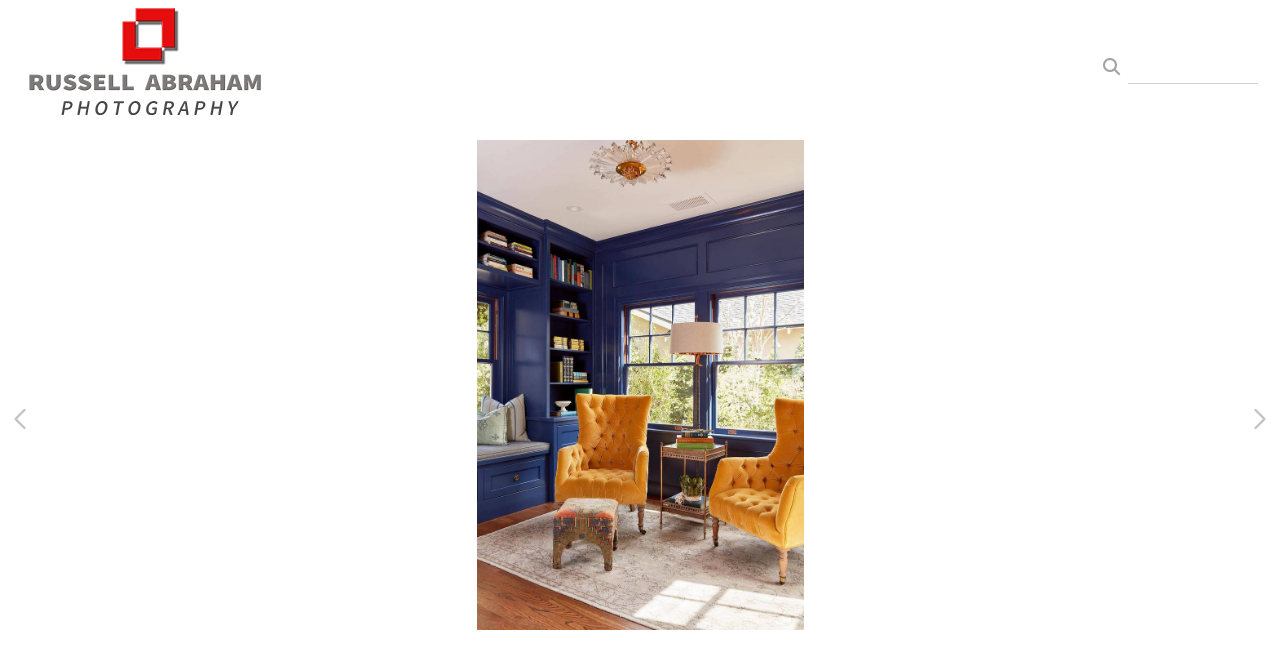

--- FILE ---
content_type: text/html; charset=UTF-8
request_url: https://www.russellabraham.com/gallery.html?folio=Interior%20Design&gallery=Willow%20Glen%20Colonial%20Revival&sortnumber=22.00&found=25
body_size: 16125
content:
<!DOCTYPE html>


	


	


<html>
    <head>



<title>Willow Glen Colonial Revival: Architectural Photographer | Russell Abraham </title>
<link href="/pace/centercircle-site25.css" rel="stylesheet" />
<link href="/styles.css" rel="stylesheet" type="text/css">
<link href="/site26/css/slick.css" rel="stylesheet" type="text/css">
<link rel="stylesheet" type="text/css" href="/site26/css/slick-theme.css"/>
<meta name="viewport" content="width=device-width, initial-scale=1.0, user-scalable=0">



<meta property="og:image"  content="//www.russellabraham.com/users/KristenPaulin20841/largerThumbs/KristenPaulin208413053390t.jpg" />
<meta property="og:image:width"  content="450" />
<meta property="og:image:height"  content="300" />



<meta property="og:image"  content="//www.russellabraham.com/users/KristenPaulin20841/largerThumbs/KristenPaulin208413053389t.jpg" />
<meta property="og:image:width"  content="300" />
<meta property="og:image:height"  content="450" />



<meta property="og:image"  content="//www.russellabraham.com/users/KristenPaulin20841/largerThumbs/KristenPaulin208413053376t.jpg" />
<meta property="og:image:width"  content="300" />
<meta property="og:image:height"  content="450" />



<meta property="og:image"  content="//www.russellabraham.com/users/KristenPaulin20841/largerThumbs/KristenPaulin208413053374t.jpg" />
<meta property="og:image:width"  content="300" />
<meta property="og:image:height"  content="450" />



<meta property="og:image"  content="//www.russellabraham.com/users/KristenPaulin20841/largerThumbs/KristenPaulin208413053366t.jpg" />
<meta property="og:image:width"  content="450" />
<meta property="og:image:height"  content="300" />













































		<meta name="description" content="Willow Glen Colonial Revival : Architectural photographer Russell Abraham is based in San Francisco serving all of California and the West. For over 30 years he has photographed for architects, interior designers, hotels &amp; resorts, commercial real estate interests, product &amp; furniture manufacturers, and retailers.">
		<meta name="keywords" content="Willow Glen Colonial Revival : ">
		<meta name="copyright" content="© 2025 Russell Abraham">
		<link rel="icon" href="/users/KristenPaulin20841/images/favicon.ico">

<!-- 
<link href="/css/font-awesome.min.css"rel="stylesheet" type="text/css">
<link rel="stylesheet" href="/css/fontawesome-all.css">
 -->
 <script src="https://kit.fontawesome.com/fc42bf0aa2.js" crossorigin="anonymous"></script>
<link rel="stylesheet" href="/siteincludes/fonts/gothambook.css" />




	
	
	
	
	<!-- <link rel="preload" href="https://fonts.googleapis.com/css?family=[$fontlist]" as="font" type="font/woff2" crossorigin> -->
	<link href='https://fonts.googleapis.com/css?family=Lato:100,300,400,700%7COpen+Sans:300,400,600,700' rel='stylesheet' type='text/css'>
	

<script src="//code.jquery.com/jquery-2.1.4.min.js"></script>
<script src="/js/isotope.pkgd.min.js"></script>
<script src="/js/packery-mode.pkgd.min.js"></script>
<script src="/js/jquery.infinitescroll.min.js"></script>
<script src="/js/imagesloaded.pkgd.min.js"></script>
<script src="/js/jquery.mobile.custom.min.js"></script>
<script src="/js/jquery-ui.min.js"></script>
<script src="/site26/js/jquery.lazyload.js"></script>

<!-- [include:'/site26/styles-inc-home.html'] -->




<script data-pace-options='{"ajax":true,"document":false,"eventLag":false,"restartOnPushState":false,"elements":{"selectors":.grid-item}}' src="/pace/pace.js"></script>
<script language="JavaScript">
	<!--
	function NewWindow(mypage) {
	
	var winl = (screen.width-1000) / 2;
	var wint = (screen.height-560) / 3;
	
	winprops = 'height=860,width=980,top='+wint+',left='+winl+',scrollbars='+scroll+',notresizable'
	win = window.open(mypage, 'name', winprops)
	if (parseInt(navigator.appVersion) >= 4) { win.window.focus(); }
	}
	//-->
</script>

<script language="JavaScript">
<!--
function NewWindowEmail(mypage, myname, w, h, scroll) {
var winl = (screen.width - w) / 2;
var wint = (screen.height - h) / 3;
winprops = 'height='+h+',width='+w+',top='+wint+',left='+winl+',scrollbars='+scroll+',notresizable'
win = window.open(mypage, myname, winprops)
if (parseInt(navigator.appVersion) >= 4) { win.window.focus(); }
}
//-->
</script>

<LINK REL="ICON" HREF="/users/KristenPaulin20841/images/favicon.ico">

<script type="text/javascript" src="/chromejs/chrome.js">
</script>

<style type="text/css" rel="stylesheet">html, body {	height: 100%;	background-color:#ffffff;}body,td,th {	font-family: Lato;				font-size: 14px;		font-weight: normal;}html img, html a {	-webkit-user-select: none;	-webkit-touch-callout: none;}		* {	-webkit-box-sizing: border-box;	-moz-box-sizing: border-box;	box-sizing: border-box;}.imageContainer {	text-align: center;	position: relative;	padding: 90px 40px 0 40px;	width: 100%;	max-width:2700px;	margin:0 auto;}.imageContainerGalleryIntroText {	position: relative;}.grid {  margin: 0 auto;  width:100%; text-align: center; padding-bottom: 50px; max-width: 2700px;} .grid.galleryintrotextdiv {  padding-bottom: 10px; padding-left: 8px;} .grid-sizer, .grid-item { 			width: 20%;		width: calc(100% / 5);		background-color: #ffffff;		padding:0;	margin: 0;     box-sizing: border-box;    -moz-box-sizing: border-box;    -webkit-box-sizing: border-box;    border-right: 6px solid #ffffff !important;    border-left: 6px solid #ffffff !important;    border-top: 6px solid #ffffff !important;    border-bottom: 6px solid #ffffff !important;    xborder: none;    margin: 0;}.grid-sizer img, .grid-item img {	-moz-transition: all 0.2s ease-in-out;	-o-transition: all 0.2s ease-in-out;	-ms-transition: all 0.2s ease-in-out;	transition: all 0.2s ease-in-out; 	display: block; 	width: 100%; 	height: 100%; 	padding:0; 	margin:0; 	opacity: 1.0; }.grid-item:hover {	 opacity: 0.7;}.grid-item a:hover {	 cursor: url('/art_shared/magnifier-small.png'), auto;}.grid-itemOverlay {	display: none;}.gutter-sizer { width: 0%; padding:0; margin:0}/* clear fix */.grid:after {  content: '';  display: block;  clear: both;}.wrapperrr {	padding:80px 0px 60px 0px; 	/*position:fixed;*/	top:0;	width:100%;	height:100%;	background-color: #ffffff;	overflow: none;}.wrapperrrSlider {	top:70px !important;	width:100%;	width:100vw;	height:100%;	height: calc(100vh - 70px) !important;	background-color: #ffffff;	overflow: none;	border: none;	position: fixed;	margin-top: 0;  	z-index: 500;	visibility: hidden;}#theImagesCarousel {	margin:0;	padding:0;}.topRightImageDetailClose {	position: fixed;	top: 80px; right: 0;	padding:14px 14px; 	z-index: 200;	font-size: 26px !important;}#contenttt {	width:100%;	height:100%;	background-color: #ffffff;	position: relative;}.contenttt {	width:100%;	height:100%;	background-color: #ffffff;	position: relative;	border: none;}.contentttSlider {	width:100%;	height:100%;	background-color: #ffffff;	border: none;}.footer {	width:100%;	margin-bottom:0px;	height:60px; 	font-size: 1em;	position: fixed;	bottom:0;	background-color:#ffffff;	text-align: center;}.footerSlider {	width:100%;	margin:0;	height:80px; 	font-size: 1em;	display:table;	position: fixed;	bottom:0;	background-color:#ffffff;	text-align: center;	border: none;	z-index: 1000;}.imager {	width: 100%;	height: 100%;	background-size: contain;	background-repeat: no-repeat;	background-position: center center;	top: 20px;	margin-left:auto;	margin-right:auto;}.imagerSlider {	width: 100%;	height: 100%;	background-size: contain;	background-repeat: no-repeat;	background-position: center center;	margin-left:auto;	margin-right:auto;	position: relative;	border: none;}.imagerSliderAlan {	width: 100%;	margin-left:auto;	margin-right:auto;	position: relative;	text-align: center;	height: 100%;	padding: 70px 10px 90px 10px;}.imageSliderInterior {	width: 100%;	width: calc(100vw - 84px);	height: auto;	margin-left: auto;	margin-right: auto;	border: none;	background-size: contain;	background-repeat: no-repeat;	height: 100%;}.rightImageDiv {	width:50%;	height:100%;	right:0;	position: absolute; 	z-index: 100;}.rightArrowDiv {	position:absolute;	right:10px;	top: 47%;	Xdisplay: none;	z-index: 99;	margin-top: -55px;}.rightImageDiv:hover .rightArrowDiv {	display: inline;}.rightImageDiv:active .rightArrowDiv {	opacity: 0.0;}.leftImageDiv {	width:50%;	height:100%;	left:0;	position: absolute; 	z-index: 100;	}.leftArrowDiv {	position:absolute;	left:10px;	top: 47%;	Xdisplay: none;		z-index: 99;		margin-top: -55px;}.leftImageDiv:hover .leftArrowDiv {	display: inline;}.leftImageDiv:active .leftArrowDiv {	opacity: 0.0;}.arrowDivs {	font-size: 24px; opacity: 1.0; padding: 4px;}#bigImageOverlayNext {display: none}#bigImageOverlayPrev {display: none}	#infscr-loading {display:none !important; opacity: 0.0 !important}#makeItMason {display: none}.site-footer, .page-wrap:after {  height: 52px; }.homefooter {  margin-top: 52px;  height: 52px;  background-color: ;  width:100%;}@media screen and (max-width: 1800px) {	.grid-sizer, .grid-item {		width: 25%;		width: calc(100% / 4);	}	.imageContainer {		 padding: 80px 15px 0 15px;	}}@media screen and (max-width: 1550px) {	.grid-sizer, .grid-item {		width: 25%;		width: calc(100% / 4);	}}@media screen and (max-width: 1220px) {	.grid-sizer, .grid-item {		width: 33%;		width: calc(100% / 3);	}}@media screen and (max-width: 768px) {	.imageContainer {		 padding: 60px 10px 0 10px;	}}@media screen and (max-width: 768px) {	.wrapperrrSlider {  		top: 70px !important; 		margin-top: 0 !important; 		height: calc(100vh - 70px) !important;	}}@media screen and (max-width: 480px) {	.grid-sizer, .grid-item {		width: 50%;		width: calc(100% / 2.0);				border: 4px solid #ffffff !important;		padding: 0 !important;		margin:0;	} 	.grid {		padding-bottom:52px;	}	.imageSliderInterior {		width: calc(100vw - 16px);	}	.imagerSliderAlan {		padding: 70px 0 90px 0;	}	.arrowDivs {		display:none !important;	}	.rightArrowDiv {		display:none !important;	}	.leftArrowDiv {		display:none !important;	}	.topRightImageDetailClose {		font-size: 22px !important;	}}</style>
<style type="text/css" rel="stylesheet">

<!--
.chromestyle {
	font-weight: normal;
	font-family: Lato;
	font-size: 14px;
	height: auto;
	line-height: auto;
	font-weight: normal;
	width: 100%;
}
.chromestyle ul {
	width: 100%;
	padding: 0;
	margin: 0;
	
	text-align: right;
		
	z-index: 999999;
}
.chromestyle ul li{
	font-weight: normal;
	font-family: Lato;
	font-size: 14px;
	text-transform:none;
	display: inline-block;
	z-index: 999999;
	padding: 0 5px 0 5px;	
	height: auto;
	line-height:auto;
	vertical-align:middle;
}
.chromestyle ul li a {
	color: #808080;
	margin: 0;
	text-decoration: none;
	z-index: 999999;
	height:auto;
	line-height: auto;
	display: inline-block;
}
.chromestyle ul li a:hover {
	color: #222222;
	background:transparent;
}
 
.navselectedcolor { color: #222222; }

/* ######### Style for Drop Down Menu ######### */

.dropmenudiv {
	position:absolute;
	top: 0;
	margin: 0; 
	border-bottom-width: 0;
	font-weight: normal;
	font-family: Lato;
	font-size: 14px;
	text-transform:none;
	z-index:999999;
	width: auto;
	max-width: 450px;
	visibility: hidden;
	color: #808080;
	z-index: 999999;
	box-shadow: 0 4px 5px rgba(102, 102, 102, 0.3);
	border-bottom-right-radius:  4px;
	border-bottom-left-radius:  4px;
}

.dropmenudiv a {
	width: auto;
	display: block;
	border-bottom: 0 solid #ffffff; /*THEME CHANGE HERE*/
	padding: 8px 14px 10px 14px;
	text-decoration: none;
	font-weight: normal;
	color: #555555;
	background: #ffffff;
	text-align: left; /*set value to "left", "center", or "right"*/
	z-index: 999999;
}
* html .dropmenudiv a { /*IE only hack*/
	width: 100%;
}
.dropmenudiv a:hover{ /*THEME CHANGE HERE*/
	text-decoration: none;
	color: rgba(34, 34, 34, 1.0);
	background: ;
	z-index: 999999;
}
-->
</style>

<style type="text/css">
#photoHolder  {
	position:relative;
	-moz-box-shadow: 0px 0px 16px 0px #222222;
	-webkit-box-shadow: 0px 0px 16px 0px #222222;
	box-shadow: 0px 0px 16px 0px #222222;
	/* For IE 8 */
	-ms-filter: "progid:DXImageTransform.Microsoft.Shadow(Strength=6, Direction=135, Color='#444444')";
	/* For IE 5.5 - 7 */
	filter: progid:DXImageTransform.Microsoft.Shadow(Strength=6, Direction=135, Color='#444444');
	z-index: 1;
}
.navOverlayTop  {
	position:absolute;
	height: 20px;
	text-align: right;
	top: 30px;
	right: 30px;
	z-index: 200;
}
.closeOverlay  {
	position:absolute;
	top: 0;
	left: 0;
	height: 100%;
	width: 100%;
	z-index: 666666;
}
.picOverlayClear  {
	position:absolute;
	width: 100%;
	height: 100%;
	text-align: right;
	top: 0px;
	left: 0px;
	background-image:url(/site25/art/clear.gif);
}
.navOverlay  {
	position:absolute;
	width: 100%;
	height: 40px;
	background-image:url(/site25/art/black-30.png);
	bottom: 0px;
	left: 0px;
	vertical-align: middle;
	padding:0px;
	margin:0px;
}
#overlayer {
  position: fixed;
  top: 0;
  left: 0;
  height: 100%;
  width: 100%;
  text-align: center;
  z-index: 1110;
  background:rgba(0,0,0,0.6);
  display: none;
}
.SearchThumbHolderContainer  {
	display: inline-block; 
	padding-top: 4px;
	padding-left: 4px;
	padding-right: 4px;
	padding-bottom: 0px;
	margin: 6px;
	text-align: center;
	vertical-align: bottom;
	width: 400px;
/* 
	
	background-color: #ffffff;
	
 */
}



.SearchThumbphotoHolder  {
	position:relative;
	display: block;
	margin-left: auto;
	margin-right: auto;
}
.SearchThumbphotoHolder a:hover {
	 cursor: url('/art_shared/magnifier-small.png'), auto;
}
.SearchThumbnavOverlay  {
	position:absolute;
	width: 100%;
	min-height: 20px;
	background-image:url(/site25/art/black-30.png);
	bottom: 4px;
	left: 0px;
	vertical-align: middle;
	padding:0px;
	margin:0px;
	font-family: Lato;
	font-size: 12px;
	font-weight: normal;
	color: #ffffff;
}
.SearchThumbCaptionArea  {
	font-family: Lato;
	font-size: 12px;
	font-weight: normal;
	color: #ffffff;
	text-align: left;
}
.galleryTitleHiddenNav  {
	margin: 5px 0 25px 0; font-weight: 600; opacity: 0.8;
}
</style>


<style>
	.imageContainer { max-width:1800px; }
</style>


<meta name="google-site-verification" content="xDnxMC4Tpmqj6HufNCHf68BZVggYlH7aaWWqko-SkTk" />





<link rel="stylesheet" type="text/css" href="/styles-inputs.css.html">
<link rel="stylesheet" type="text/css" href="/site25/styles-includes.html">

<style>
.pace {
  
  left: 215px;
  
}
.widthautomax1100 { margin: 0 auto; }


	.galleryholder { padding-top: 100px; width:auto; min-height:400px; padding-left: 230px; padding-right: 20px; max-width:2200px; margin: 0 auto; }


@media screen and (max-width: 660px) {
.galleryholder { padding-top: 100px; width:auto; min-height:400px; padding-left: 5px; padding-right: 5px; }
}

</style>

<meta name="google-site-verification" content="xDnxMC4Tpmqj6HufNCHf68BZVggYlH7aaWWqko-SkTk" />




</head>
<body>

<div id="overlayer">
<table width="100%" height="100%">
	<tr>
		<td align="center" valign="middle" width="100%" height="100%">
			<div id="outerPhotoHolder">				
			</div>
			</td>
	</tr>
</table>
</div>

<!-- TOP LOGO ROW -->
<link rel="stylesheet" type="text/css" href="/site25/css/cs-select.css" />
<link rel="stylesheet" type="text/css" href="/site25/css/cs-skin-underline.css" />
<style>
	.leftbars {
		font-size: 38px;
	}
	.leftbars a {
		color: #666
	}
	.leftcol {
		vertical-align: middle; padding-left: 20px; text-align: left; width: 200px; min-width: 200px;
	}
	.midcol {
		vertical-align: middle; padding: 0 20px 0 20px; text-align: right; width: auto;  height: 90px; width: calc(100vw - 350px);
	}
	.rightcol {
		vertical-align: middle; padding-right: 20px; text-align: right; width: 200px; min-width: 200px;
	}
	.logotextellipsis {
		box-sizing: border-box;
		max-width: calc(100vw - 180px);
		overflow: hidden; 
		white-space: nowrap; 
		text-overflow: ellipsis; 
		word-break: break-all; 
		color: #666;
	}
	.displaymobilesmall { display:none; }
	.displaydesktoplarge { display:block; }

@media screen and (max-width: 1024px) {
	.leftbars {
		font-size: 34px;
	}
	.leftcol {
		padding-left: 20px; 
	}
	.rightcol {
		padding-right: 20px; width: 170px; min-width:170px;
	}
}
@media screen and (max-width: 767px) {
	.leftcol {  }
	.rightcol {  }
}
@media screen and (max-width: 640px) {
	.leftcol { width: 30px; min-width: 30px; }
	.rightcol { width: 30px; min-width: 30px; }
	.nodisplaysmallone { display:none }
	.logotextellipsis {
		max-width: calc(100vw - 60px);
		text-align:right;
		font-size:1.05rem !important
	}
	.leftbars {
		font-size: 28px;
	}
	.displaydesktoplarge { display:block; }
	.displaymobilesmall { display:block; }
	.midcol {
		width: calc(100vw - 50px);
	}
}
@media screen and (max-width: 375px) {
	.nodisplaymobile { display: none }
}
</style>


	
	<div class="displaydesktoplarge">
		
		<div style="z-index: 1001; background: #ffffff; width: 100%; position: fixed;" class="topHeaderDivSF">
		<table border="0" style="padding:0px; margin: 0px; width: 100%; height: 90px;">
			<tr>
				
					
					<td style="vertical-align: middle; padding-left: 20px;" class="logotext">
						
						<a href="/" target="_top"><img src="/users/KristenPaulin20841/images/KristenPaulin208415984572toplogo.png" alt="Architectural Photographer | Russell Abraham " style="border:0px;"></a>
						
					
				
				</td>
				</a>
				<td style="text-align: right; width: 180px; padding-right: 20px; font-family: Arial, sans-serif; font-size: 12px; font-style: normal;">
				
				<!-- BEGIN SEARCH AREA -->
				
					
					<style>
					.searchArea input {
						background: transparent;
						border: 0;
						border-bottom: 1px solid rgba(102, 102, 102, 0.3);
						color: #666;
						padding: 6px;
						margin-top: 0;
						margin-bottom: 0;
						font-family: Lato;
						outline: 0;
						font-size: 0.9rem;
						font-weight: normal;
						line-height: 1.4em;
						border-radius: 0;
						width: 100%;
						box-sizing : border-box;
						box-shadow: 0;
						-moz-box-shadow: 0;
						-webkit-box-shadow: 0;
					}
					.searchArea input:focus {
						border-bottom: 1px solid rgba(102, 102, 102, 1.0);
					}
					</style>
				
				
						<div style="display: inline-block; width:160px;" class="searchArea">
							<form>
							<a id="searchClick" style="cursor: pointer;">
							<div class="displayinlineblock" style="color:rgba(102, 102, 102, 0.6); padding-right:5px; font-size: 1.4em"><i class="fa fa-search" aria-hidden="true"></i></div>
							</a>
							<div class="displayinlineblock" style="width:130px">
							<input name="searchTerm" id="searchTerm" autocomplete="off" spellcheck="false">
							</form>
							</div>
						</div>
					
				
				<!-- END SEARCH -->
				
				<!-- SALLY DAVIES social media display area -->
					
				<!-- END of SALLY DAVIES social media display area -->		
	
				<div style="width:170px !important; height:1px !important"><div>
			</td>
		</tr>
	</table>
	</div>	
	
	</div>
	
	<div class="displaymobilesmall">
	<div style="z-index: 1004; background: #ffffff; width: 100%; position: fixed; height: 90px; max-height: 90px; overflow:none;" class="topheadermobile">
	
	<div class="tableDivDisplay pad0 width100pc" style="background-color: #ffffff; height: 90px;">
	
		<div class="tableCellDisplay leftcol">
			<div class="navButton leftbars"><a href="#" onclick="return closeSlider()"><i class="fa-light fa-bars"></i></a></div>
		</div>
		<a href="/" target="_top">
		
			<div class="tableCellDisplay midcol logotext">
				
				<a href="/" target="_top"><img src="/users/KristenPaulin20841/images/KristenPaulin208415984572toplogo.png"></a>
				
			</div>
		
		</a>
		<div class="tableCellDisplay rightcol nodisplaysmallone">
					
				
				
				<style>
				.searchArea input {
					background: transparent;
					border: 0;
					border-bottom: 1px solid rgba(102, 102, 102, 0.3);
					color: #666;
					padding: 6px;
					margin-top: 0;
					margin-bottom: 0;
					font-family: Lato;
					outline: 0;
					font-size: 0.9rem;
					font-weight: normal;
					line-height: 1.4em;
					border-radius: 0;
					width: 100%;
					box-sizing : border-box;
					box-shadow: 0;
					-moz-box-shadow: 0;
					-webkit-box-shadow: 0;
				}
				.searchArea input:focus {
					border-bottom: 1px solid rgba(102, 102, 102, 1.0);
				}
				</style>
				
				<div style="display: block; width: 140px; white-space: nowrap; padding-right: 0" class="nodisplaysmallone">
					<div style="display: inline-block; width:140px;" class="searchArea">
						<form>
						<a id="searchClick" style="cursor: pointer;">
						<div class="displayinlineblock" style="color:rgba(102, 102, 102, 0.6); padding-right:5px; font-size: 1.4em"><i class="fa fa-search" aria-hidden="true"></i></div>
						</a>
						<div class="displayinlineblock" style="width:100%">
						<input name="searchTerm" id="searchTerm" autocomplete="off" spellcheck="false">
						</form>
						</div>
					</div>
				</div>
			
			
		</div>

	
	</div>

</div>
	</div>
	

<script src="/site25/js/classie.js"></script>
<script src="/site25/js/selectFx.js"></script>
<script>

	(function() {
		[].slice.call( document.querySelectorAll( 'select.cs-select' ) ).forEach( function(el) {	
			new SelectFx(el);
		} );
		$( "li[data-option]" ).on( "click", function() {
  			location.href="/portfolioResults.html?category=" + encodeURIComponent(this.getAttribute('data-value'));
		});	
	})();

$

</script>

<!-- LEFT NAV -->




<style type="text/css">

.toplinks {
	width: 100%;
	padding: 2px 0;
	margin: 4;
	text-align: left; /*set value to "left", "center", or "right"*/
}

.toplinks a {
	display: block;
	color: #808080;
	padding-top: 5px;
	padding-right: 6px;
	padding-bottom: 5px;
	padding-left: 6px;
	text-decoration: none;
	font-family: Lato;
	font-size: 14px;
	font-weight: normal;
	text-transform:none;
}

.toplinks a:hover {
	color: #222222;
	background-color: #ffffff;
}

.toplinksGallery {
	width: 100%;
	padding: 2px 0;
	margin: 4;
	text-align: left; /*set value to "left", "center", or "right"*/
}

.toplinksGallery a:link,
.toplinksGallery a:visited {
	display: block;
	color: #808080;
	padding-top: 5px;
	padding-right: 6px;
	padding-bottom: 5px;
	padding-left: 6px;
	text-decoration: none;
	font-family: Lato;
	font-size: 14px;
	font-weight: normal;
	text-transform:none;
}

.toplinksGallery a:hover {
	color: #222222;
	background-color: #ffffff;
}

.toplinks-sel {
	width: 100%;
	padding: 2px 0;
	margin: 4;
	text-align: left; /*set value to "left", "center", or "right"*/
}

.toplinks-sel a:link,
.toplinks-sel a:visited {
	display: block;
	color: #222222;
	background-color: #ffffff;
	font-weight: bold;
	padding-top: 5px;
	padding-right: 6px;
	padding-bottom: 5px;
	padding-left: 6px;
	text-decoration: none;
	font-family: Lato;
	font-size: 14px;
	font-weight: normal;
	text-transform:none;
}

.toplinks-sel a:hover {
	color: #222222;
}

@media screen and (max-width: 640px) {

.toplinks a, .toplinksGallery a:link,
.toplinksGallery a:visited, .toplinks-sel a:link,
.toplinks-sel a:visited {
	font-size: 15px;
}


}
</style>

<script type="text/javascript">

	runRemoteShow = true;

</script>
<script type="text/javascript">
		<!--
		showSpeed = 750;
		hideSpeed = 500;
		function remoteShow(portfolioID){
					if(runRemoteShow){
					$('tr[id^="portfolioPage"][id!="'+portfolioID+'"]').hide(hideSpeed);
					}
					$('tr[id^="'+portfolioID+'"]').show(showSpeed);

		}
		$(function(){
			$('.toplinks').not('.gallery').click(function(){
				// alert(this.id);

				if (this.id.indexOf("portfolioPage") != -1){

					if(runRemoteShow){
					$('tr[id^="portfolioPage"][id!="'+this.id+'"]').hide(hideSpeed);
					}
					$('tr[id^="'+this.id+'"]').show(showSpeed);

				} else {
				if(runRemoteShow){
				$('tr[id^="portfolioPage"]').hide(showSpeed);
				}

				}

			});
		});

		function MM_preloadImages() { //v3.0
		var d=document; if(d.images){ if(!d.MM_p) d.MM_p=new Array();
			var i,j=d.MM_p.length,a=MM_preloadImages.arguments; for(i=0; i<a.length; i++)
			if (a[i].indexOf("#")!=0){ d.MM_p[j]=new Image; d.MM_p[j++].src=a[i];}}
		}

		function MM_findObj(n, d) { //v4.01
		var p,i,x;  if(!d) d=document; if((p=n.indexOf("?"))>0&&parent.frames.length) {
			d=parent.frames[n.substring(p+1)].document; n=n.substring(0,p);}
		if(!(x=d[n])&&d.all) x=d.all[n]; for (i=0;!x&&i<d.forms.length;i++) x=d.forms[i][n];
		for(i=0;!x&&d.layers&&i<d.layers.length;i++) x=MM_findObj(n,d.layers[i].document);
		if(!x && d.getElementById) x=d.getElementById(n); return x;
		}

		function MM_swapImgRestore() { //v3.0
		var i,x,a=document.MM_sr; for(i=0;a&&i<a.length&&(x=a[i])&&x.oSrc;i++) x.src=x.oSrc;
		}

		function MM_swapImage() { //v3.0
		var i,j=0,x,a=MM_swapImage.arguments; document.MM_sr=new Array; for(i=0;i<(a.length-2);i+=3)
		if ((x=MM_findObj(a[i]))!=null){document.MM_sr[j++]=x; if(!x.oSrc) x.oSrc=x.src; x.src=a[i+2];}
		}

		var infoPages = new Array();
		function highlighter(thisidder){
			//  alert(infoPages.length);
			for(i=0;i<infoPages.length;i+=1){
				//  alert(infoPages[i]);
				if(infoPages[i]!=thisidder){
					document.getElementById(infoPages[i]).className='toplinks';
				} else {
					document.getElementById(thisidder).className='toplinks-sel';
				}
			}

			//  alert(thisidder);
			// return;
		}

		function highlighter(thisidder, parentIdder){
			//  alert(infoPages.length);
			for(i=0;i<infoPages.length;i+=1){
				//  alert(infoPages[i]);
				if(infoPages[i]!=thisidder){
					document.getElementById(infoPages[i]).className='toplinks';
				} else {
					document.getElementById(thisidder).className='toplinks-sel';
				}
			}

			//  alert(thisidder);
			// return;
		}




		function NewWindow(mypage, myname, w, h, scroll) {
			var winl = (screen.width - w) / 2;
			var wint = (screen.height - h) / 3;
			winprops = 'height=' + h + ',width=' + w + ',top=' + wint + ',left=' + winl + ',scrollbars=' + scroll + ',resizable'
			win = window.open(mypage, myname, winprops)
			if(parseInt(navigator.appVersion) >= 4) { win.window.focus(); }
		}
		//-->
		</script>

	

 
	




<script>

function showHideThis(theID){
	if(!shown){
		$('[id^=theID]').show(250);shown=true;
	} else {
		$('[id^=theID]').css('display','none');shown=false;
	};
	return false;
}

</script>
<style>
#newNav {
height: 100vh; background-color: #ffffff; width: 215px;  position: fixed; left:0px; top: 90px; padding: 0 0 20px 0; z-index: 400; display:block; overflow:auto; 
}
.leftheight {
	height: calc(100vh - 90px);
	height:auto;
	padding-bottom:80px;
	width: 190px;
}
.socialIcons img {
	max-height: 25px !important;
width:auto;
}
.leftnavtopspace {
	margin-top: 20px;
}

@media screen and (max-width: 640px) {
#newNav {
	left:-215px;
}

</style>

<div id="newNav">

<div class="leftheight">

	<table style="height: calc(100vh - 100px);">
	<tr valign="top">

		<td width="190">

			<table width="190" border="0" cellspacing="0" cellpadding="0" class="leftnavtopspace">
			<tr>
			<td style="width: 180px; vertical-align: top; text-align: left; padding-left: 16px;">
				<table width="174" border="0" cellspacing="0" cellpadding="0">


			<!--  Info Pages  -->
			
			
			
					
					<tr>
						<td valign="top" class="toplinks"><a href="/" target="_top">Home</a></td>
					</tr>
				
				
				
			
			
					
			
			
			
			
			<script>
			shown = false;
			</script>
						<tr>
							<td valign="top" class="toplinks" id="portfolioPage1"><script>infoPages.push('portfolioPage1');portfolioPage = 'portfolioPage1a';</script><a href="/portfolio.html?folio=Architecture" target="_top" onfocus="if(this.blur)this.blur()" >Architecture</a></td>
						</tr>
			

			
			<script>
			var looper = 12;
			</script>
			


			
			
			
							<tr style="visibility: visible;" id="portfolioPage1a1member">
								<td valign="top"><script>infoPages.push('portfolioPage1a1member');$("#portfolioPage1a1member").hide()</script>
									<table border="0" cellspacing="0" cellpadding="0">
										<tr>
											<td style="width:10px;">&nbsp;</td>
											<td  class="toplinksGallery" id="folio11">
	
	<a href="/gallery.html?loopTrack=1&folio=Architecture&
			gallery=1700%20Webster" target="_top" onfocus="if(this.blur)this.blur()">1700 Webster</a>
	
	</td>
										</tr>
									</table>
								</td>
							</tr>
			
			
							<tr style="visibility: visible;" id="portfolioPage1a2member">
								<td valign="top"><script>infoPages.push('portfolioPage1a2member');$("#portfolioPage1a2member").hide()</script>
									<table border="0" cellspacing="0" cellpadding="0">
										<tr>
											<td style="width:10px;">&nbsp;</td>
											<td  class="toplinksGallery" id="folio12">
	
	<a href="/gallery.html?loopTrack=1&folio=Architecture&
			gallery=Taronga%20House" target="_top" onfocus="if(this.blur)this.blur()">Taronga House</a>
	
	</td>
										</tr>
									</table>
								</td>
							</tr>
			
			
							<tr style="visibility: visible;" id="portfolioPage1a3member">
								<td valign="top"><script>infoPages.push('portfolioPage1a3member');$("#portfolioPage1a3member").hide()</script>
									<table border="0" cellspacing="0" cellpadding="0">
										<tr>
											<td style="width:10px;">&nbsp;</td>
											<td  class="toplinksGallery" id="folio13">
	
	<a href="/gallery.html?loopTrack=1&folio=Architecture&
			gallery=Spring%20Rd%20Residence" target="_top" onfocus="if(this.blur)this.blur()">Spring Rd Residence</a>
	
	</td>
										</tr>
									</table>
								</td>
							</tr>
			
			
							<tr style="visibility: visible;" id="portfolioPage1a4member">
								<td valign="top"><script>infoPages.push('portfolioPage1a4member');$("#portfolioPage1a4member").hide()</script>
									<table border="0" cellspacing="0" cellpadding="0">
										<tr>
											<td style="width:10px;">&nbsp;</td>
											<td  class="toplinksGallery" id="folio14">
	
	<a href="/gallery.html?loopTrack=1&folio=Architecture&
			gallery=Amara" target="_top" onfocus="if(this.blur)this.blur()">Amara</a>
	
	</td>
										</tr>
									</table>
								</td>
							</tr>
			
			
							<tr style="visibility: visible;" id="portfolioPage1a5member">
								<td valign="top"><script>infoPages.push('portfolioPage1a5member');$("#portfolioPage1a5member").hide()</script>
									<table border="0" cellspacing="0" cellpadding="0">
										<tr>
											<td style="width:10px;">&nbsp;</td>
											<td  class="toplinksGallery" id="folio15">
	
	<a href="/gallery.html?loopTrack=1&folio=Architecture&
			gallery=Danville%20House" target="_top" onfocus="if(this.blur)this.blur()">Danville House</a>
	
	</td>
										</tr>
									</table>
								</td>
							</tr>
			
			
							<tr style="visibility: visible;" id="portfolioPage1a6member">
								<td valign="top"><script>infoPages.push('portfolioPage1a6member');$("#portfolioPage1a6member").hide()</script>
									<table border="0" cellspacing="0" cellpadding="0">
										<tr>
											<td style="width:10px;">&nbsp;</td>
											<td  class="toplinksGallery" id="folio16">
	
	<a href="/gallery.html?loopTrack=1&folio=Architecture&
			gallery=Golden%20Gate%20Rec%20Center" target="_top" onfocus="if(this.blur)this.blur()">Golden Gate Rec Center</a>
	
	</td>
										</tr>
									</table>
								</td>
							</tr>
			
			
							<tr style="visibility: visible;" id="portfolioPage1a7member">
								<td valign="top"><script>infoPages.push('portfolioPage1a7member');$("#portfolioPage1a7member").hide()</script>
									<table border="0" cellspacing="0" cellpadding="0">
										<tr>
											<td style="width:10px;">&nbsp;</td>
											<td  class="toplinksGallery" id="folio17">
	
	<a href="/gallery.html?loopTrack=1&folio=Architecture&
			gallery=SFO%20Airport%20FireHouse3" target="_top" onfocus="if(this.blur)this.blur()">SFO Airport FireHouse3</a>
	
	</td>
										</tr>
									</table>
								</td>
							</tr>
			
			
							<tr style="visibility: visible;" id="portfolioPage1a8member">
								<td valign="top"><script>infoPages.push('portfolioPage1a8member');$("#portfolioPage1a8member").hide()</script>
									<table border="0" cellspacing="0" cellpadding="0">
										<tr>
											<td style="width:10px;">&nbsp;</td>
											<td  class="toplinksGallery" id="folio18">
	
	<a href="/gallery.html?loopTrack=1&folio=Architecture&
			gallery=San%20Francisco%20Bay%20Univ.%20Sim%20Archts." target="_top" onfocus="if(this.blur)this.blur()">San Francisco Bay Univ. Sim Archts.</a>
	
	</td>
										</tr>
									</table>
								</td>
							</tr>
			
			
							<tr style="visibility: visible;" id="portfolioPage1a9member">
								<td valign="top"><script>infoPages.push('portfolioPage1a9member');$("#portfolioPage1a9member").hide()</script>
									<table border="0" cellspacing="0" cellpadding="0">
										<tr>
											<td style="width:10px;">&nbsp;</td>
											<td  class="toplinksGallery" id="folio19">
	
	<a href="/gallery.html?loopTrack=1&folio=Architecture&
			gallery=Palo%20Alto%20Fire%20Station%20No.%203" target="_top" onfocus="if(this.blur)this.blur()">Palo Alto Fire Station No. 3</a>
	
	</td>
										</tr>
									</table>
								</td>
							</tr>
			
			
							<tr style="visibility: visible;" id="portfolioPage1a10member">
								<td valign="top"><script>infoPages.push('portfolioPage1a10member');$("#portfolioPage1a10member").hide()</script>
									<table border="0" cellspacing="0" cellpadding="0">
										<tr>
											<td style="width:10px;">&nbsp;</td>
											<td  class="toplinksGallery" id="folio110">
	
	<a href="/gallery.html?loopTrack=1&folio=Architecture&
			gallery=Innovation%20Multi-family%20KTGY" target="_top" onfocus="if(this.blur)this.blur()">Innovation Multi-family KTGY</a>
	
	</td>
										</tr>
									</table>
								</td>
							</tr>
			
			
							<tr style="visibility: visible;" id="portfolioPage1a11member">
								<td valign="top"><script>infoPages.push('portfolioPage1a11member');$("#portfolioPage1a11member").hide()</script>
									<table border="0" cellspacing="0" cellpadding="0">
										<tr>
											<td style="width:10px;">&nbsp;</td>
											<td  class="toplinksGallery" id="folio111">
	
	<a href="/gallery.html?loopTrack=1&folio=Architecture&
			gallery=The%20Brady%20BDE%20Architects" target="_top" onfocus="if(this.blur)this.blur()">The Brady BDE Architects</a>
	
	</td>
										</tr>
									</table>
								</td>
							</tr>
			
			
							<tr style="visibility: visible;" id="portfolioPage1a12member">
								<td valign="top"><script>infoPages.push('portfolioPage1a12member');$("#portfolioPage1a12member").hide()</script>
									<table border="0" cellspacing="0" cellpadding="0">
										<tr>
											<td style="width:10px;">&nbsp;</td>
											<td  class="toplinksGallery" id="folio112">
	
	<a href="/gallery.html?loopTrack=1&folio=Architecture&
			gallery=The%20Orchards%20at%20Walnut%20Creek" target="_top" onfocus="if(this.blur)this.blur()">The Orchards at Walnut Creek</a>
	
	</td>
										</tr>
									</table>
								</td>
							</tr>
			
			
			
			
			
			
			
			<script>
			shown = false;
			</script>
						<tr>
							<td valign="top" class="toplinks" id="portfolioPage2"><script>infoPages.push('portfolioPage2');portfolioPage = 'portfolioPage2a';</script><a href="/portfolio.html?folio=Hospitality" target="_top" onfocus="if(this.blur)this.blur()" >Hospitality</a></td>
						</tr>
			

			
			<script>
			var looper = 14;
			</script>
			


			
			
			
							<tr style="visibility: visible;" id="portfolioPage2a1member">
								<td valign="top"><script>infoPages.push('portfolioPage2a1member');$("#portfolioPage2a1member").hide()</script>
									<table border="0" cellspacing="0" cellpadding="0">
										<tr>
											<td style="width:10px;">&nbsp;</td>
											<td  class="toplinksGallery" id="folio21">
	
	<a href="/gallery.html?loopTrack=2&folio=Hospitality&
			gallery=Nobu%20Hotel%20Miami%20Beach" target="_top" onfocus="if(this.blur)this.blur()">Nobu Hotel Miami Beach</a>
	
	</td>
										</tr>
									</table>
								</td>
							</tr>
			
			
							<tr style="visibility: visible;" id="portfolioPage2a2member">
								<td valign="top"><script>infoPages.push('portfolioPage2a2member');$("#portfolioPage2a2member").hide()</script>
									<table border="0" cellspacing="0" cellpadding="0">
										<tr>
											<td style="width:10px;">&nbsp;</td>
											<td  class="toplinksGallery" id="folio22">
	
	<a href="/gallery.html?loopTrack=2&folio=Hospitality&
			gallery=Chateau%20Tivoli" target="_top" onfocus="if(this.blur)this.blur()">Chateau Tivoli</a>
	
	</td>
										</tr>
									</table>
								</td>
							</tr>
			
			
							<tr style="visibility: visible;" id="portfolioPage2a3member">
								<td valign="top"><script>infoPages.push('portfolioPage2a3member');$("#portfolioPage2a3member").hide()</script>
									<table border="0" cellspacing="0" cellpadding="0">
										<tr>
											<td style="width:10px;">&nbsp;</td>
											<td  class="toplinksGallery" id="folio23">
	
	<a href="/gallery.html?loopTrack=2&folio=Hospitality&
			gallery=California%20Pizza%20Kitchen" target="_top" onfocus="if(this.blur)this.blur()">California Pizza Kitchen</a>
	
	</td>
										</tr>
									</table>
								</td>
							</tr>
			
			
							<tr style="visibility: visible;" id="portfolioPage2a4member">
								<td valign="top"><script>infoPages.push('portfolioPage2a4member');$("#portfolioPage2a4member").hide()</script>
									<table border="0" cellspacing="0" cellpadding="0">
										<tr>
											<td style="width:10px;">&nbsp;</td>
											<td  class="toplinksGallery" id="folio24">
	
	<a href="/gallery.html?loopTrack=2&folio=Hospitality&
			gallery=The%20Alise" target="_top" onfocus="if(this.blur)this.blur()">The Alise</a>
	
	</td>
										</tr>
									</table>
								</td>
							</tr>
			
			
							<tr style="visibility: visible;" id="portfolioPage2a5member">
								<td valign="top"><script>infoPages.push('portfolioPage2a5member');$("#portfolioPage2a5member").hide()</script>
									<table border="0" cellspacing="0" cellpadding="0">
										<tr>
											<td style="width:10px;">&nbsp;</td>
											<td  class="toplinksGallery" id="folio25">
	
	<a href="/gallery.html?loopTrack=2&folio=Hospitality&
			gallery=COMO%20Shambhala%20Estate" target="_top" onfocus="if(this.blur)this.blur()">COMO Shambhala Estate</a>
	
	</td>
										</tr>
									</table>
								</td>
							</tr>
			
			
							<tr style="visibility: visible;" id="portfolioPage2a6member">
								<td valign="top"><script>infoPages.push('portfolioPage2a6member');$("#portfolioPage2a6member").hide()</script>
									<table border="0" cellspacing="0" cellpadding="0">
										<tr>
											<td style="width:10px;">&nbsp;</td>
											<td  class="toplinksGallery" id="folio26">
	
	<a href="/gallery.html?loopTrack=2&folio=Hospitality&
			gallery=Silicon%20Valley%20Courtyard%20by%20Marriott" target="_top" onfocus="if(this.blur)this.blur()">Silicon Valley Courtyard by Marriott</a>
	
	</td>
										</tr>
									</table>
								</td>
							</tr>
			
			
							<tr style="visibility: visible;" id="portfolioPage2a7member">
								<td valign="top"><script>infoPages.push('portfolioPage2a7member');$("#portfolioPage2a7member").hide()</script>
									<table border="0" cellspacing="0" cellpadding="0">
										<tr>
											<td style="width:10px;">&nbsp;</td>
											<td  class="toplinksGallery" id="folio27">
	
	<a href="/gallery.html?loopTrack=2&folio=Hospitality&
			gallery=W%20San%20Francisco" target="_top" onfocus="if(this.blur)this.blur()">W San Francisco</a>
	
	</td>
										</tr>
									</table>
								</td>
							</tr>
			
			
							<tr style="visibility: visible;" id="portfolioPage2a8member">
								<td valign="top"><script>infoPages.push('portfolioPage2a8member');$("#portfolioPage2a8member").hide()</script>
									<table border="0" cellspacing="0" cellpadding="0">
										<tr>
											<td style="width:10px;">&nbsp;</td>
											<td  class="toplinksGallery" id="folio28">
	
	<a href="/gallery.html?loopTrack=2&folio=Hospitality&
			gallery=Il%20Fornaio%20Restaurant" target="_top" onfocus="if(this.blur)this.blur()">Il Fornaio Restaurant</a>
	
	</td>
										</tr>
									</table>
								</td>
							</tr>
			
			
							<tr style="visibility: visible;" id="portfolioPage2a9member">
								<td valign="top"><script>infoPages.push('portfolioPage2a9member');$("#portfolioPage2a9member").hide()</script>
									<table border="0" cellspacing="0" cellpadding="0">
										<tr>
											<td style="width:10px;">&nbsp;</td>
											<td  class="toplinksGallery" id="folio29">
	
	<a href="/gallery.html?loopTrack=2&folio=Hospitality&
			gallery=Hotel%20Griffon" target="_top" onfocus="if(this.blur)this.blur()">Hotel Griffon</a>
	
	</td>
										</tr>
									</table>
								</td>
							</tr>
			
			
							<tr style="visibility: visible;" id="portfolioPage2a10member">
								<td valign="top"><script>infoPages.push('portfolioPage2a10member');$("#portfolioPage2a10member").hide()</script>
									<table border="0" cellspacing="0" cellpadding="0">
										<tr>
											<td style="width:10px;">&nbsp;</td>
											<td  class="toplinksGallery" id="folio210">
	
	<a href="/gallery.html?loopTrack=2&folio=Hospitality&
			gallery=The%20Progress" target="_top" onfocus="if(this.blur)this.blur()">The Progress</a>
	
	</td>
										</tr>
									</table>
								</td>
							</tr>
			
			
							<tr style="visibility: visible;" id="portfolioPage2a11member">
								<td valign="top"><script>infoPages.push('portfolioPage2a11member');$("#portfolioPage2a11member").hide()</script>
									<table border="0" cellspacing="0" cellpadding="0">
										<tr>
											<td style="width:10px;">&nbsp;</td>
											<td  class="toplinksGallery" id="folio211">
	
	<a href="/gallery.html?loopTrack=2&folio=Hospitality&
			gallery=ARMA%20Museum%20and%20Resort" target="_top" onfocus="if(this.blur)this.blur()">ARMA Museum and Resort</a>
	
	</td>
										</tr>
									</table>
								</td>
							</tr>
			
			
							<tr style="visibility: visible;" id="portfolioPage2a12member">
								<td valign="top"><script>infoPages.push('portfolioPage2a12member');$("#portfolioPage2a12member").hide()</script>
									<table border="0" cellspacing="0" cellpadding="0">
										<tr>
											<td style="width:10px;">&nbsp;</td>
											<td  class="toplinksGallery" id="folio212">
	
	<a href="/gallery.html?loopTrack=2&folio=Hospitality&
			gallery=Francis%20Ford%20Coppola%20Winery" target="_top" onfocus="if(this.blur)this.blur()">Francis Ford Coppola Winery</a>
	
	</td>
										</tr>
									</table>
								</td>
							</tr>
			
			
							<tr style="visibility: visible;" id="portfolioPage2a13member">
								<td valign="top"><script>infoPages.push('portfolioPage2a13member');$("#portfolioPage2a13member").hide()</script>
									<table border="0" cellspacing="0" cellpadding="0">
										<tr>
											<td style="width:10px;">&nbsp;</td>
											<td  class="toplinksGallery" id="folio213">
	
	<a href="/gallery.html?loopTrack=2&folio=Hospitality&
			gallery=The%20Bristol%20Hotel" target="_top" onfocus="if(this.blur)this.blur()">The Bristol Hotel</a>
	
	</td>
										</tr>
									</table>
								</td>
							</tr>
			
			
							<tr style="visibility: visible;" id="portfolioPage2a14member">
								<td valign="top"><script>infoPages.push('portfolioPage2a14member');$("#portfolioPage2a14member").hide()</script>
									<table border="0" cellspacing="0" cellpadding="0">
										<tr>
											<td style="width:10px;">&nbsp;</td>
											<td  class="toplinksGallery" id="folio214">
	
	<a href="/gallery.html?loopTrack=2&folio=Hospitality&
			gallery=The%20Orchard%20Garden%20Hotel" target="_top" onfocus="if(this.blur)this.blur()">The Orchard Garden Hotel</a>
	
	</td>
										</tr>
									</table>
								</td>
							</tr>
			
			
			
			
			
			
			
			<script>
			shown = false;
			</script>
						<tr>
							<td valign="top" class="toplinks" id="portfolioPage3"><script>infoPages.push('portfolioPage3');portfolioPage = 'portfolioPage3a';</script><a href="/portfolio.html?folio=Interior%20Design" target="_top" onfocus="if(this.blur)this.blur()" >Interior Design</a></td>
						</tr>
			

			
			<script>
			var looper = 12;
			</script>
			


			
			
			
							<tr style="visibility: visible;" id="portfolioPage3a1member">
								<td valign="top"><script>infoPages.push('portfolioPage3a1member');$("#portfolioPage3a1member").hide()</script>
									<table border="0" cellspacing="0" cellpadding="0">
										<tr>
											<td style="width:10px;">&nbsp;</td>
											<td  class="toplinksGallery" id="folio31">
	
	<a href="/gallery.html?loopTrack=3&folio=Interior%20Design&
			gallery=Tahoe%20Family%20Retreat" target="_top" onfocus="if(this.blur)this.blur()">Tahoe Family Retreat</a>
	
	</td>
										</tr>
									</table>
								</td>
							</tr>
			
			
							<tr style="visibility: visible;" id="portfolioPage3a2member">
								<td valign="top"><script>infoPages.push('portfolioPage3a2member');$("#portfolioPage3a2member").hide()</script>
									<table border="0" cellspacing="0" cellpadding="0">
										<tr>
											<td style="width:10px;">&nbsp;</td>
											<td  class="toplinks-sel" id="folio32">
	
	<a href="/gallery.html?loopTrack=3&folio=Interior%20Design&
			gallery=Willow%20Glen%20Colonial%20Revival" target="_top" onfocus="if(this.blur)this.blur()">Willow Glen Colonial Revival</a>
	
	</td>
										</tr>
									</table>
								</td>
							</tr>
			
			
							<tr style="visibility: visible;" id="portfolioPage3a3member">
								<td valign="top"><script>infoPages.push('portfolioPage3a3member');$("#portfolioPage3a3member").hide()</script>
									<table border="0" cellspacing="0" cellpadding="0">
										<tr>
											<td style="width:10px;">&nbsp;</td>
											<td  class="toplinksGallery" id="folio33">
	
	<a href="/gallery.html?loopTrack=3&folio=Interior%20Design&
			gallery=Santa%20Lucia%20Preserve%20Residence" target="_top" onfocus="if(this.blur)this.blur()">Santa Lucia Preserve Residence</a>
	
	</td>
										</tr>
									</table>
								</td>
							</tr>
			
			
							<tr style="visibility: visible;" id="portfolioPage3a4member">
								<td valign="top"><script>infoPages.push('portfolioPage3a4member');$("#portfolioPage3a4member").hide()</script>
									<table border="0" cellspacing="0" cellpadding="0">
										<tr>
											<td style="width:10px;">&nbsp;</td>
											<td  class="toplinksGallery" id="folio34">
	
	<a href="/gallery.html?loopTrack=3&folio=Interior%20Design&
			gallery=Telegraph%20Hill%20House" target="_top" onfocus="if(this.blur)this.blur()">Telegraph Hill House</a>
	
	</td>
										</tr>
									</table>
								</td>
							</tr>
			
			
							<tr style="visibility: visible;" id="portfolioPage3a5member">
								<td valign="top"><script>infoPages.push('portfolioPage3a5member');$("#portfolioPage3a5member").hide()</script>
									<table border="0" cellspacing="0" cellpadding="0">
										<tr>
											<td style="width:10px;">&nbsp;</td>
											<td  class="toplinksGallery" id="folio35">
	
	<a href="/gallery.html?loopTrack=3&folio=Interior%20Design&
			gallery=Hillsborough%20Colonial" target="_top" onfocus="if(this.blur)this.blur()">Hillsborough Colonial</a>
	
	</td>
										</tr>
									</table>
								</td>
							</tr>
			
			
							<tr style="visibility: visible;" id="portfolioPage3a6member">
								<td valign="top"><script>infoPages.push('portfolioPage3a6member');$("#portfolioPage3a6member").hide()</script>
									<table border="0" cellspacing="0" cellpadding="0">
										<tr>
											<td style="width:10px;">&nbsp;</td>
											<td  class="toplinksGallery" id="folio36">
	
	<a href="/gallery.html?loopTrack=3&folio=Interior%20Design&
			gallery=Pac%20Heights%20House" target="_top" onfocus="if(this.blur)this.blur()">Pac Heights House</a>
	
	</td>
										</tr>
									</table>
								</td>
							</tr>
			
			
							<tr style="visibility: visible;" id="portfolioPage3a7member">
								<td valign="top"><script>infoPages.push('portfolioPage3a7member');$("#portfolioPage3a7member").hide()</script>
									<table border="0" cellspacing="0" cellpadding="0">
										<tr>
											<td style="width:10px;">&nbsp;</td>
											<td  class="toplinksGallery" id="folio37">
	
	<a href="/gallery.html?loopTrack=3&folio=Interior%20Design&
			gallery=Portola%20Valley%20Home" target="_top" onfocus="if(this.blur)this.blur()">Portola Valley Home</a>
	
	</td>
										</tr>
									</table>
								</td>
							</tr>
			
			
							<tr style="visibility: visible;" id="portfolioPage3a8member">
								<td valign="top"><script>infoPages.push('portfolioPage3a8member');$("#portfolioPage3a8member").hide()</script>
									<table border="0" cellspacing="0" cellpadding="0">
										<tr>
											<td style="width:10px;">&nbsp;</td>
											<td  class="toplinksGallery" id="folio38">
	
	<a href="/gallery.html?loopTrack=3&folio=Interior%20Design&
			gallery=Sinbad%20Creek" target="_top" onfocus="if(this.blur)this.blur()">Sinbad Creek</a>
	
	</td>
										</tr>
									</table>
								</td>
							</tr>
			
			
							<tr style="visibility: visible;" id="portfolioPage3a9member">
								<td valign="top"><script>infoPages.push('portfolioPage3a9member');$("#portfolioPage3a9member").hide()</script>
									<table border="0" cellspacing="0" cellpadding="0">
										<tr>
											<td style="width:10px;">&nbsp;</td>
											<td  class="toplinksGallery" id="folio39">
	
	<a href="/gallery.html?loopTrack=3&folio=Interior%20Design&
			gallery=Hilldale%20House" target="_top" onfocus="if(this.blur)this.blur()">Hilldale House</a>
	
	</td>
										</tr>
									</table>
								</td>
							</tr>
			
			
							<tr style="visibility: visible;" id="portfolioPage3a10member">
								<td valign="top"><script>infoPages.push('portfolioPage3a10member');$("#portfolioPage3a10member").hide()</script>
									<table border="0" cellspacing="0" cellpadding="0">
										<tr>
											<td style="width:10px;">&nbsp;</td>
											<td  class="toplinksGallery" id="folio310">
	
	<a href="/gallery.html?loopTrack=3&folio=Interior%20Design&
			gallery=Politzer%20Drive" target="_top" onfocus="if(this.blur)this.blur()">Politzer Drive</a>
	
	</td>
										</tr>
									</table>
								</td>
							</tr>
			
			
							<tr style="visibility: visible;" id="portfolioPage3a11member">
								<td valign="top"><script>infoPages.push('portfolioPage3a11member');$("#portfolioPage3a11member").hide()</script>
									<table border="0" cellspacing="0" cellpadding="0">
										<tr>
											<td style="width:10px;">&nbsp;</td>
											<td  class="toplinksGallery" id="folio311">
	
	<a href="/gallery.html?loopTrack=3&folio=Interior%20Design&
			gallery=Los%20Gatos%20Home" target="_top" onfocus="if(this.blur)this.blur()">Los Gatos Home</a>
	
	</td>
										</tr>
									</table>
								</td>
							</tr>
			
			
							<tr style="visibility: visible;" id="portfolioPage3a12member">
								<td valign="top"><script>infoPages.push('portfolioPage3a12member');$("#portfolioPage3a12member").hide()</script>
									<table border="0" cellspacing="0" cellpadding="0">
										<tr>
											<td style="width:10px;">&nbsp;</td>
											<td  class="toplinksGallery" id="folio312">
	
	<a href="/gallery.html?loopTrack=3&folio=Interior%20Design&
			gallery=One%20Henry%20Adams" target="_top" onfocus="if(this.blur)this.blur()">One Henry Adams</a>
	
	</td>
										</tr>
									</table>
								</td>
							</tr>
			
			
			
			
			
			
			
			<script>
			shown = false;
			</script>
						<tr>
							<td valign="top" class="toplinks" id="portfolioPage4"><script>infoPages.push('portfolioPage4');portfolioPage = 'portfolioPage4a';</script><a href="/portfolio.html?folio=Product" target="_top" onfocus="if(this.blur)this.blur()" >Product</a></td>
						</tr>
			

			
			<script>
			var looper = 2;
			</script>
			


			
			
			
							<tr style="visibility: visible;" id="portfolioPage4a1member">
								<td valign="top"><script>infoPages.push('portfolioPage4a1member');$("#portfolioPage4a1member").hide()</script>
									<table border="0" cellspacing="0" cellpadding="0">
										<tr>
											<td style="width:10px;">&nbsp;</td>
											<td  class="toplinksGallery" id="folio41">
	
	<a href="/gallery.html?loopTrack=4&folio=Product&
			gallery=Food" target="_top" onfocus="if(this.blur)this.blur()">Food</a>
	
	</td>
										</tr>
									</table>
								</td>
							</tr>
			
			
							<tr style="visibility: visible;" id="portfolioPage4a2member">
								<td valign="top"><script>infoPages.push('portfolioPage4a2member');$("#portfolioPage4a2member").hide()</script>
									<table border="0" cellspacing="0" cellpadding="0">
										<tr>
											<td style="width:10px;">&nbsp;</td>
											<td  class="toplinksGallery" id="folio42">
	
	<a href="/gallery.html?loopTrack=4&folio=Product&
			gallery=Furniture" target="_top" onfocus="if(this.blur)this.blur()">Furniture</a>
	
	</td>
										</tr>
									</table>
								</td>
							</tr>
			
			
			
			

			
					<tr>
			
					</tr>
				
			
			
				
				
						<tr>
							<td valign="top" class="toplinks" id="infoPage10"><script>infoPages.push('infoPage10');</script><a href="/content.html?page=10" target="_top" onfocus="if(this.blur)this.blur()">Drone and Video</a></td>
						</tr>
				
				
			
			
				
				
						<tr>
							<td valign="top" class="toplinks" id="infoPage5"><script>infoPages.push('infoPage5');</script><a href="/content.html?page=5" target="_top" onfocus="if(this.blur)this.blur()">About Us</a></td>
						</tr>
				
				
			
			
				
				
						<tr>
							<td valign="top" class="toplinks" id="infoPage6"><script>infoPages.push('infoPage6');</script><a href="/content.html?page=6" target="_top" onfocus="if(this.blur)this.blur()">Clients & Testimonials</a></td>
						</tr>
				
				
			
			
				
						<tr>
							<td valign="top" id="infoPageblog" class="toplinks">
								<script>infoPages.push('infoPageblog');</script>
								<a href="/blog/" target="_top" onfocus="if(this.blur)this.blur()">Blog</a>
							</td>
						</tr>
					
					
			
			
				
				
						<tr>
							<td valign="top" class="toplinks" id="infoPage9"><script>infoPages.push('infoPage9');</script><a href="/content.html?page=9" target="_top" onfocus="if(this.blur)this.blur()">Contact</a></td>
						</tr>
				
				
			
			
				
				
			
			
				
				
			
			
				
				
			
			
				
				
			
			
					
				
			
			
				
				
			
			
				
				
			
			
				
				
			
			
				
				
			
			
				
				
			
			
				
				
			
			
				
				
			
			
				
				
			
			
				
				
			
			
				
				
			
			
				
				
			
			
				
				
			
			<!-- End Info Pages Loop  -->
		
			

		
		
				</table>
			</td>
			</tr>
			</table>

		</td>
	</tr>
			
	<tr valign="bottom">
		<td style="padding-left: 12px; text-align: left;">

		
		<!-- SOCIAL MEDIA SHARE  -->

		
		
		

		  
		<div style="padding-top:6px;" id="socialHolder">
		<div class="socialIcons"><a href="https://www.facebook.com/AbrahamAndPaulinPhoto" onclick="window.open(this.href, '', 'resizable=yes,status=yes,location=yes,toolbar=yes,menubar=yes,fullscreen=no,scrollbars=yes,dependent=no,width=900,left=300'); return false;"><img src="/social-icons/facebook-20-bw.png" width="20" height="20" alt="facebook" border="0" /></a></div><div class="socialIcons"><a href="https://www.linkedin.com/company/russell-abraham-photography" onclick="window.open(this.href, '', 'resizable=yes,status=yes,location=yes,toolbar=yes,menubar=yes,fullscreen=no,scrollbars=yes,dependent=no,width=900,left=300'); return false;"><img src="/social-icons/linked-in-20-bw.png" width="20" height="20" alt="Linked In" border="0" /></a></div><div class="socialIcons"><a href="https://www.instagram.com/abrahamandpaulinphoto" onclick="window.open(this.href, '', 'resizable=yes,status=yes,location=yes,toolbar=yes,menubar=yes,fullscreen=no,scrollbars=yes,dependent=no,width=900,left=300'); return false;"><img src="/social-icons/instagram-20-bw.png" width="20" height="20" alt="Instagram" border="0" /></a></div>
		</div>
		
		<!-- END SOCIAL MEDIA SHARE  -->	
				
			
		<table style="width: 170px; border: 0px; padding: 0px; padding-left: 6px;" border="0">
		
	
		<tr>
		<td class="leftAddress">
		
		</td>
	</tr>
	</table>

	<div style="height:5px;"></div>

	<!-- copyright table here-->
		
	<div class="copyright" style="padding-bottom: 14px; padding-right: 6px; max-width: 165px; padding-left: 6px;">
		<font color="#808080">© 2025 Russell Abraham</font>
	</div>
	
	
	
	</td>

	</tr>
	</table>
</div>

<script defer
  src="//assets.pinterest.com/js/pinit.js"
  data-pin-build="parsePinBtns"></script>
<script>remoteShow('portfolioPage3');</script>
</div>


<div align="center" class="galleryholder">		
	
	<!-- add packery here  -->
		
		<div  id="searchResults" class="galleryContentArea">

				<!-- 
[if:($hiddenNav)=='y']
				<div class="galleryTitleHiddenNav">
				[action_Param:'gallery']
				</div>
				[/if]
 -->

			
				<div style="height:auto; display: table; position: relative; margin:0 auto" class="grid galleryintrotextdiv">
					<div style="display: table-cell; vertical-align:middle; text-align:center;  padding: 15px 5px 10px 5px;" class="galleryIntroText">
						<div style="display: inline-block; margin: 0 auto; text-align: left;  ; line-height:1.5; font-size: 14px;">
							<div class="contentSpan">&nbsp;</div>

<div class="contentSpan">&nbsp;</div>

<div class="contentSpan" style="text-align: center;"><u>Willow Glen Colonial Revival, San Jose, CA</u></div>

<div class="contentSpan" style="text-align: center;">&nbsp;</div>

<div class="contentSpan"><a href="http://www.riccostyle.com">RICCOStyle</a> interior Design</div>

						</div>
					</div>
				</div>
				
				
				<div class="grid packery js-packery" id="makeItMason">

				
					
				

				
	
			<!-- <div class="grid-sizer"></div> -->
		
				<!--
				
				
				1.5 1.5
				-->
				
				
					
						
							
					
						<div class="grid-item" id="image-3343958"><a href="/gallery.html?folio=Interior%20Design&gallery=Willow%20Glen%20Colonial%20Revival&sortnumber=1.00&found=25" onclick="openImageDetail(1); return false;" class="magnifyCursor" data-index="1.00">
							 <picture>
								<source srcset="/users/KristenPaulin20841/images/KristenPaulin208413053390.jpg"
										media="(min-width: 1000px)">
								<img border="0" alt="" src="/users/KristenPaulin20841/largerThumbs/KristenPaulin208413053390T.jpg" />
							</picture>
						</a></div>

					

					
					
				<!--
				
				
				0.7 0.7
				-->
				
				
					
						
							
					
						<div class="grid-item" id="image-3343957"><a href="/gallery.html?folio=Interior%20Design&gallery=Willow%20Glen%20Colonial%20Revival&sortnumber=2.00&found=25" onclick="openImageDetail(2); return false;" class="magnifyCursor" data-index="2.00">
							 <picture>
								<source srcset="/users/KristenPaulin20841/images/KristenPaulin208413053389.jpg"
										media="(min-width: 1000px)">
								<img border="0" alt="" src="/users/KristenPaulin20841/images/KristenPaulin208413053389.jpg" />
							</picture>
						</a></div>

					

					
					
				<!--
				
				
				0.7 0.7
				-->
				
				
					
						
							
					
						<div class="grid-item" id="image-3343943"><a href="/gallery.html?folio=Interior%20Design&gallery=Willow%20Glen%20Colonial%20Revival&sortnumber=3.00&found=25" onclick="openImageDetail(3); return false;" class="magnifyCursor" data-index="3.00">
							 <picture>
								<source srcset="/users/KristenPaulin20841/images/KristenPaulin208413053376.jpg"
										media="(min-width: 1000px)">
								<img border="0" alt="" src="/users/KristenPaulin20841/images/KristenPaulin208413053376.jpg" />
							</picture>
						</a></div>

					

					
					
				<!--
				
				
				0.7 0.7
				-->
				
				
					
						
							
					
						<div class="grid-item" id="image-3343942"><a href="/gallery.html?folio=Interior%20Design&gallery=Willow%20Glen%20Colonial%20Revival&sortnumber=4.00&found=25" onclick="openImageDetail(4); return false;" class="magnifyCursor" data-index="4.00">
							 <picture>
								<source srcset="/users/KristenPaulin20841/images/KristenPaulin208413053374.jpg"
										media="(min-width: 1000px)">
								<img border="0" alt="" src="/users/KristenPaulin20841/images/KristenPaulin208413053374.jpg" />
							</picture>
						</a></div>

					

					
					
				<!--
				
				
				1.5 1.5
				-->
				
				
					
						
							
					
						<div class="grid-item" id="image-3343934"><a href="/gallery.html?folio=Interior%20Design&gallery=Willow%20Glen%20Colonial%20Revival&sortnumber=5.00&found=25" onclick="openImageDetail(5); return false;" class="magnifyCursor" data-index="5.00">
							 <picture>
								<source srcset="/users/KristenPaulin20841/images/KristenPaulin208413053366.jpg"
										media="(min-width: 1000px)">
								<img border="0" alt="" src="/users/KristenPaulin20841/largerThumbs/KristenPaulin208413053366T.jpg" />
							</picture>
						</a></div>

					

					
					
				<!--
				
				
				1.5 1.5
				-->
				
				
					
						
							
					
						<div class="grid-item" id="image-3343935"><a href="/gallery.html?folio=Interior%20Design&gallery=Willow%20Glen%20Colonial%20Revival&sortnumber=6.00&found=25" onclick="openImageDetail(6); return false;" class="magnifyCursor" data-index="6.00">
							 <picture>
								<source srcset="/users/KristenPaulin20841/images/KristenPaulin208413053367.jpg"
										media="(min-width: 1000px)">
								<img border="0" alt="" src="/users/KristenPaulin20841/largerThumbs/KristenPaulin208413053367T.jpg" />
							</picture>
						</a></div>

					

					
					
				<!--
				
				
				1.5 1.5
				-->
				
				
					
						
							
					
						<div class="grid-item" id="image-3343936"><a href="/gallery.html?folio=Interior%20Design&gallery=Willow%20Glen%20Colonial%20Revival&sortnumber=7.00&found=25" onclick="openImageDetail(7); return false;" class="magnifyCursor" data-index="7.00">
							 <picture>
								<source srcset="/users/KristenPaulin20841/images/KristenPaulin208413053368.jpg"
										media="(min-width: 1000px)">
								<img border="0" alt="" src="/users/KristenPaulin20841/largerThumbs/KristenPaulin208413053368T.jpg" />
							</picture>
						</a></div>

					

					
					
				<!--
				
				
				0.7 0.7
				-->
				
				
					
						
							
					
						<div class="grid-item" id="image-3343937"><a href="/gallery.html?folio=Interior%20Design&gallery=Willow%20Glen%20Colonial%20Revival&sortnumber=8.00&found=25" onclick="openImageDetail(8); return false;" class="magnifyCursor" data-index="8.00">
							 <picture>
								<source srcset="/users/KristenPaulin20841/images/KristenPaulin208413053369.jpg"
										media="(min-width: 1000px)">
								<img border="0" alt="" src="/users/KristenPaulin20841/images/KristenPaulin208413053369.jpg" />
							</picture>
						</a></div>

					

					
					
				<!--
				
				
				1.5 1.5
				-->
				
				
					
						
							
					
						<div class="grid-item" id="image-3343938"><a href="/gallery.html?folio=Interior%20Design&gallery=Willow%20Glen%20Colonial%20Revival&sortnumber=9.00&found=25" onclick="openImageDetail(9); return false;" class="magnifyCursor" data-index="9.00">
							 <picture>
								<source srcset="/users/KristenPaulin20841/images/KristenPaulin208413053370.jpg"
										media="(min-width: 1000px)">
								<img border="0" alt="" src="/users/KristenPaulin20841/largerThumbs/KristenPaulin208413053370T.jpg" />
							</picture>
						</a></div>

					

					
					
				<!--
				
				
				1.5 1.5
				-->
				
				
					
						
							
					
						<div class="grid-item" id="image-3343939"><a href="/gallery.html?folio=Interior%20Design&gallery=Willow%20Glen%20Colonial%20Revival&sortnumber=10.00&found=25" onclick="openImageDetail(10); return false;" class="magnifyCursor" data-index="10.00">
							 <picture>
								<source srcset="/users/KristenPaulin20841/images/KristenPaulin208413053372.jpg"
										media="(min-width: 1000px)">
								<img border="0" alt="" src="/users/KristenPaulin20841/largerThumbs/KristenPaulin208413053372T.jpg" />
							</picture>
						</a></div>

					

					
					
				<!--
				
				
				1.5 1.5
				-->
				
				
					
						
							
					
						<div class="grid-item" id="image-3343947"><a href="/gallery.html?folio=Interior%20Design&gallery=Willow%20Glen%20Colonial%20Revival&sortnumber=11.00&found=25" onclick="openImageDetail(11); return false;" class="magnifyCursor" data-index="11.00">
							 <picture>
								<source srcset="/users/KristenPaulin20841/images/KristenPaulin208413053380.jpg"
										media="(min-width: 1000px)">
								<img border="0" alt="" src="/users/KristenPaulin20841/largerThumbs/KristenPaulin208413053380T.jpg" />
							</picture>
						</a></div>

					

					
					
				<!--
				
				
				1.5 1.5
				-->
				
				
					
						
							
					
						<div class="grid-item" id="image-3343946"><a href="/gallery.html?folio=Interior%20Design&gallery=Willow%20Glen%20Colonial%20Revival&sortnumber=12.00&found=25" onclick="openImageDetail(12); return false;" class="magnifyCursor" data-index="12.00">
							 <picture>
								<source srcset="/users/KristenPaulin20841/images/KristenPaulin208413053378.jpg"
										media="(min-width: 1000px)">
								<img border="0" alt="" src="/users/KristenPaulin20841/largerThumbs/KristenPaulin208413053378T.jpg" />
							</picture>
						</a></div>

					

					
					
				<!--
				
				
				1.5 1.5
				-->
				
				
					
						
							
					
						<div class="grid-item" id="image-3343945"><a href="/gallery.html?folio=Interior%20Design&gallery=Willow%20Glen%20Colonial%20Revival&sortnumber=13.00&found=25" onclick="openImageDetail(13); return false;" class="magnifyCursor" data-index="13.00">
							 <picture>
								<source srcset="/users/KristenPaulin20841/images/KristenPaulin208413053377.jpg"
										media="(min-width: 1000px)">
								<img border="0" alt="" src="/users/KristenPaulin20841/largerThumbs/KristenPaulin208413053377T.jpg" />
							</picture>
						</a></div>

					

					
					
				<!--
				
				
				0.7 0.7
				-->
				
				
					
						
							
					
						<div class="grid-item" id="image-3343941"><a href="/gallery.html?folio=Interior%20Design&gallery=Willow%20Glen%20Colonial%20Revival&sortnumber=14.00&found=25" onclick="openImageDetail(14); return false;" class="magnifyCursor" data-index="14.00">
							 <picture>
								<source srcset="/users/KristenPaulin20841/images/KristenPaulin208413053373.jpg"
										media="(min-width: 1000px)">
								<img border="0" alt="" src="/users/KristenPaulin20841/images/KristenPaulin208413053373.jpg" />
							</picture>
						</a></div>

					

					
					
				<!--
				
				
				1.5 1.5
				-->
				
				
					
						
							
					
						<div class="grid-item" id="image-3343949"><a href="/gallery.html?folio=Interior%20Design&gallery=Willow%20Glen%20Colonial%20Revival&sortnumber=15.00&found=25" onclick="openImageDetail(15); return false;" class="magnifyCursor" data-index="15.00">
							 <picture>
								<source srcset="/users/KristenPaulin20841/images/KristenPaulin208413053381.jpg"
										media="(min-width: 1000px)">
								<img border="0" alt="" src="/users/KristenPaulin20841/largerThumbs/KristenPaulin208413053381T.jpg" />
							</picture>
						</a></div>

					

					
					
				<!--
				
				
				0.7 0.7
				-->
				
				
					
						
							
					
						<div class="grid-item" id="image-3343950"><a href="/gallery.html?folio=Interior%20Design&gallery=Willow%20Glen%20Colonial%20Revival&sortnumber=16.00&found=25" onclick="openImageDetail(16); return false;" class="magnifyCursor" data-index="16.00">
							 <picture>
								<source srcset="/users/KristenPaulin20841/images/KristenPaulin208413053382.jpg"
										media="(min-width: 1000px)">
								<img border="0" alt="" src="/users/KristenPaulin20841/images/KristenPaulin208413053382.jpg" />
							</picture>
						</a></div>

					

					
					
				<!--
				
				
				1.5 1.5
				-->
				
				
					
						
							
					
						<div class="grid-item" id="image-3343951"><a href="/gallery.html?folio=Interior%20Design&gallery=Willow%20Glen%20Colonial%20Revival&sortnumber=17.00&found=25" onclick="openImageDetail(17); return false;" class="magnifyCursor" data-index="17.00">
							 <picture>
								<source srcset="/users/KristenPaulin20841/images/KristenPaulin208413053383.jpg"
										media="(min-width: 1000px)">
								<img border="0" alt="" src="/users/KristenPaulin20841/largerThumbs/KristenPaulin208413053383T.jpg" />
							</picture>
						</a></div>

					

					
					
				<!--
				
				
				1.5 1.5
				-->
				
				
					
						
							
					
						<div class="grid-item" id="image-3343954"><a href="/gallery.html?folio=Interior%20Design&gallery=Willow%20Glen%20Colonial%20Revival&sortnumber=18.00&found=25" onclick="openImageDetail(18); return false;" class="magnifyCursor" data-index="18.00">
							 <picture>
								<source srcset="/users/KristenPaulin20841/images/KristenPaulin208413053386.jpg"
										media="(min-width: 1000px)">
								<img border="0" alt="" src="/users/KristenPaulin20841/largerThumbs/KristenPaulin208413053386T.jpg" />
							</picture>
						</a></div>

					

					
					
				<!--
				
				
				1.5 1.5
				-->
				
				
					
						
							
					
						<div class="grid-item" id="image-3343955"><a href="/gallery.html?folio=Interior%20Design&gallery=Willow%20Glen%20Colonial%20Revival&sortnumber=19.00&found=25" onclick="openImageDetail(19); return false;" class="magnifyCursor" data-index="19.00">
							 <picture>
								<source srcset="/users/KristenPaulin20841/images/KristenPaulin208413053387.jpg"
										media="(min-width: 1000px)">
								<img border="0" alt="" src="/users/KristenPaulin20841/largerThumbs/KristenPaulin208413053387T.jpg" />
							</picture>
						</a></div>

					

					
					
				<!--
				
				
				1.5 1.5
				-->
				
				
					
						
							
					
						<div class="grid-item" id="image-3343956"><a href="/gallery.html?folio=Interior%20Design&gallery=Willow%20Glen%20Colonial%20Revival&sortnumber=20.00&found=25" onclick="openImageDetail(20); return false;" class="magnifyCursor" data-index="20.00">
							 <picture>
								<source srcset="/users/KristenPaulin20841/images/KristenPaulin208413053388.jpg"
										media="(min-width: 1000px)">
								<img border="0" alt="" src="/users/KristenPaulin20841/largerThumbs/KristenPaulin208413053388T.jpg" />
							</picture>
						</a></div>

					

					
					
				<!--
				
				
				1.5 1.5
				-->
				
				
					
						
							
					
						<div class="grid-item" id="image-3343953"><a href="/gallery.html?folio=Interior%20Design&gallery=Willow%20Glen%20Colonial%20Revival&sortnumber=21.00&found=25" onclick="openImageDetail(21); return false;" class="magnifyCursor" data-index="21.00">
							 <picture>
								<source srcset="/users/KristenPaulin20841/images/KristenPaulin208413053385.jpg"
										media="(min-width: 1000px)">
								<img border="0" alt="" src="/users/KristenPaulin20841/largerThumbs/KristenPaulin208413053385T.jpg" />
							</picture>
						</a></div>

					

					
					
				<!--
				
				
				0.7 0.7
				-->
				
				
					
						
							
					
						<div class="grid-item" id="image-3343952"><a href="/gallery.html?folio=Interior%20Design&gallery=Willow%20Glen%20Colonial%20Revival&sortnumber=22.00&found=25" onclick="openImageDetail(22); return false;" class="magnifyCursor" data-index="22.00">
							 <picture>
								<source srcset="/users/KristenPaulin20841/images/KristenPaulin208413053384.jpg"
										media="(min-width: 1000px)">
								<img border="0" alt="" src="/users/KristenPaulin20841/images/KristenPaulin208413053384.jpg" />
							</picture>
						</a></div>

					

					
					
				<!--
				
				
				1.5 1.5
				-->
				
				
					
						
							
					
						<div class="grid-item" id="image-3343959"><a href="/gallery.html?folio=Interior%20Design&gallery=Willow%20Glen%20Colonial%20Revival&sortnumber=23.00&found=25" onclick="openImageDetail(23); return false;" class="magnifyCursor" data-index="23.00">
							 <picture>
								<source srcset="/users/KristenPaulin20841/images/KristenPaulin208413053391.jpg"
										media="(min-width: 1000px)">
								<img border="0" alt="" src="/users/KristenPaulin20841/largerThumbs/KristenPaulin208413053391T.jpg" />
							</picture>
						</a></div>

					

					
					
				<!--
				
				
				1.5 1.5
				-->
				
				
					
						
							
					
						<div class="grid-item" id="image-3343960"><a href="/gallery.html?folio=Interior%20Design&gallery=Willow%20Glen%20Colonial%20Revival&sortnumber=24.00&found=25" onclick="openImageDetail(24); return false;" class="magnifyCursor" data-index="24.00">
							 <picture>
								<source srcset="/users/KristenPaulin20841/images/KristenPaulin208413053392.jpg"
										media="(min-width: 1000px)">
								<img border="0" alt="" src="/users/KristenPaulin20841/largerThumbs/KristenPaulin208413053392T.jpg" />
							</picture>
						</a></div>

					

					
					
				<!--
				
				
				1.5 1.5
				-->
				
				
					
						
							
					
						<div class="grid-item" id="image-3343961"><a href="/gallery.html?folio=Interior%20Design&gallery=Willow%20Glen%20Colonial%20Revival&sortnumber=25.00&found=25" onclick="openImageDetail(25); return false;" class="magnifyCursor" data-index="25.00">
							 <picture>
								<source srcset="/users/KristenPaulin20841/images/KristenPaulin208413053393.jpg"
										media="(min-width: 1000px)">
								<img border="0" alt="" src="/users/KristenPaulin20841/largerThumbs/KristenPaulin208413053393T.jpg" />
							</picture>
						</a></div>

					

					
					
				
				<a id="next" href="/site26/ajax/newItems.html"></a>
			</div>				
		</div>
</div>
	  

<style type="text/css">.captionrowleft { width: 140px; display: table-cell; padding: 0 5px 0 10px; } .captionrowright { width: 140px; text-align:right !important; vertical-align:top; display: table-cell; padding: 0 10px 0 5px; text-align:left; }.bottomCaptionArea { width: calc(100vw - 300px); height:auto; padding: 0 5px; min-height: 30px; text-align:center; display: table-cell; vertical-align:top; }.bottomCaptionDetail { min-height: 30px; width:auto; max-height: 50px !important; overflow:auto; display:inline-block; padding-bottom: 2px; padding-top: 5px; margin:0 auto }.tableContainer { display:table; width:100%; }.tableContainerInset { width:100%; width: calc(100vw - 0); height: 80px; }.purchaseInfoRight { padding:4px 0 0 0; }.rightContainer { vertical-align: middle; }.middleContainer { padding-left:0; }.rightContainer { vertical-align: top; }.imagecaption { font-size:0.9rem;  line-height: normal; }.submitPurchase:before {	content: "Purchase Information"}@media screen and (max-width: 640px) {	.captionrowleft { width: 80px; }	.captionrowright { width: 80px; }	.submitPurchase:before { content: "Purchase" }	.bottomCaptionArea { width: calc(100vw - 166px); }	.imagecaption { font-size:0.8rem; }	.submitPurchase:before {		content: "Purchase"	}}</style><div class="wrapperrrSlider">	<a onclick="return closeSlider()" style=" cursor:pointer;"><div class="topRightImageDetailClose"><div style="color:rgba(102, 102, 102, 0.5);"><i class="fal fa-times"></i></div></div></a>		<div class="theImagesCarousel" id="theImagesCarousel" style="border: none;">													<div class="lazy imagerSliderAlan">														<div class="lazy imageSliderInterior" data-original="/users/KristenPaulin20841/images/KristenPaulin208413053390.jpg" style="max-width: 2880px; max-height: 400px; max-height: calc(100vh - 230px);			background-position: center center;background-image:url(/site26/art/clear.gif);">																										<a href="#" onclick="$('.theImagesCarousel').slick('slickPrev')">								<div class="leftImageDiv"> 									<div class="leftArrowDiv arrowDivs"><i class="fa-regular fa-chevron-left" aria-hidden="true" style="color:rgba(102, 102, 102, 0.4); background: #ffffff;"></i></div>								</div>								</a>													<a href="#" onclick="$('.theImagesCarousel').slick('slickNext')">								<div class="rightImageDiv">									<div class="rightArrowDiv arrowDivs"><i class="fa-regular fa-chevron-right" aria-hidden="true"style="color:rgba(102, 102, 102, 0.4); background: #ffffff;"></i></div>								</div>								</a>																		</div>												<!-- footer here -->							<div class="footerSlider">								<div class="tableContainer tableContainerInset">									<div class="rowContainer">																				<div class="captionrowleft">										</div>																					<div class="imagecaption vertAlignTop bottomCaptionArea" style="">											<div class="bottomCaptionDetail"></div>										</div>																				<div class="vertAlignTop purchaseInfoRight captionrowright">																																 													<img src="/site17/art17/clear.gif" width="110" height="40" vspace="0" border="0">																																</div>									</div>								</div>							</div>							<!-- end footer -->													</div>													<div class="lazy imagerSliderAlan">														<div class="lazy imageSliderInterior" data-original="/users/KristenPaulin20841/images/KristenPaulin208413053389.jpg" style="max-width: 1923px; max-height: 400px; max-height: calc(100vh - 230px);			background-position: center center;background-image:url(/site26/art/clear.gif);">																										<a href="#" onclick="$('.theImagesCarousel').slick('slickPrev')">								<div class="leftImageDiv"> 									<div class="leftArrowDiv arrowDivs"><i class="fa-regular fa-chevron-left" aria-hidden="true" style="color:rgba(102, 102, 102, 0.4); background: #ffffff;"></i></div>								</div>								</a>													<a href="#" onclick="$('.theImagesCarousel').slick('slickNext')">								<div class="rightImageDiv">									<div class="rightArrowDiv arrowDivs"><i class="fa-regular fa-chevron-right" aria-hidden="true"style="color:rgba(102, 102, 102, 0.4); background: #ffffff;"></i></div>								</div>								</a>																		</div>												<!-- footer here -->							<div class="footerSlider">								<div class="tableContainer tableContainerInset">									<div class="rowContainer">																				<div class="captionrowleft">										</div>																					<div class="imagecaption vertAlignTop bottomCaptionArea" style="">											<div class="bottomCaptionDetail"></div>										</div>																				<div class="vertAlignTop purchaseInfoRight captionrowright">																																 													<img src="/site17/art17/clear.gif" width="110" height="40" vspace="0" border="0">																																</div>									</div>								</div>							</div>							<!-- end footer -->													</div>													<div class="lazy imagerSliderAlan">														<div class="lazy imageSliderInterior" data-original="/users/KristenPaulin20841/images/KristenPaulin208413053376.jpg" style="max-width: 1920px; max-height: 400px; max-height: calc(100vh - 230px);			background-position: center center;background-image:url(/site26/art/clear.gif);">																										<a href="#" onclick="$('.theImagesCarousel').slick('slickPrev')">								<div class="leftImageDiv"> 									<div class="leftArrowDiv arrowDivs"><i class="fa-regular fa-chevron-left" aria-hidden="true" style="color:rgba(102, 102, 102, 0.4); background: #ffffff;"></i></div>								</div>								</a>													<a href="#" onclick="$('.theImagesCarousel').slick('slickNext')">								<div class="rightImageDiv">									<div class="rightArrowDiv arrowDivs"><i class="fa-regular fa-chevron-right" aria-hidden="true"style="color:rgba(102, 102, 102, 0.4); background: #ffffff;"></i></div>								</div>								</a>																		</div>												<!-- footer here -->							<div class="footerSlider">								<div class="tableContainer tableContainerInset">									<div class="rowContainer">																				<div class="captionrowleft">										</div>																					<div class="imagecaption vertAlignTop bottomCaptionArea" style="">											<div class="bottomCaptionDetail"></div>										</div>																				<div class="vertAlignTop purchaseInfoRight captionrowright">																																 													<img src="/site17/art17/clear.gif" width="110" height="40" vspace="0" border="0">																																</div>									</div>								</div>							</div>							<!-- end footer -->													</div>													<div class="lazy imagerSliderAlan">														<div class="lazy imageSliderInterior" data-original="/users/KristenPaulin20841/images/KristenPaulin208413053374.jpg" style="max-width: 1920px; max-height: 400px; max-height: calc(100vh - 230px);			background-position: center center;background-image:url(/site26/art/clear.gif);">																										<a href="#" onclick="$('.theImagesCarousel').slick('slickPrev')">								<div class="leftImageDiv"> 									<div class="leftArrowDiv arrowDivs"><i class="fa-regular fa-chevron-left" aria-hidden="true" style="color:rgba(102, 102, 102, 0.4); background: #ffffff;"></i></div>								</div>								</a>													<a href="#" onclick="$('.theImagesCarousel').slick('slickNext')">								<div class="rightImageDiv">									<div class="rightArrowDiv arrowDivs"><i class="fa-regular fa-chevron-right" aria-hidden="true"style="color:rgba(102, 102, 102, 0.4); background: #ffffff;"></i></div>								</div>								</a>																		</div>												<!-- footer here -->							<div class="footerSlider">								<div class="tableContainer tableContainerInset">									<div class="rowContainer">																				<div class="captionrowleft">										</div>																					<div class="imagecaption vertAlignTop bottomCaptionArea" style="">											<div class="bottomCaptionDetail"></div>										</div>																				<div class="vertAlignTop purchaseInfoRight captionrowright">																																 													<img src="/site17/art17/clear.gif" width="110" height="40" vspace="0" border="0">																																</div>									</div>								</div>							</div>							<!-- end footer -->													</div>													<div class="lazy imagerSliderAlan">														<div class="lazy imageSliderInterior" data-original="/users/KristenPaulin20841/images/KristenPaulin208413053366.jpg" style="max-width: 2880px; max-height: 400px; max-height: calc(100vh - 230px);			background-position: center center;background-image:url(/site26/art/clear.gif);">																										<a href="#" onclick="$('.theImagesCarousel').slick('slickPrev')">								<div class="leftImageDiv"> 									<div class="leftArrowDiv arrowDivs"><i class="fa-regular fa-chevron-left" aria-hidden="true" style="color:rgba(102, 102, 102, 0.4); background: #ffffff;"></i></div>								</div>								</a>													<a href="#" onclick="$('.theImagesCarousel').slick('slickNext')">								<div class="rightImageDiv">									<div class="rightArrowDiv arrowDivs"><i class="fa-regular fa-chevron-right" aria-hidden="true"style="color:rgba(102, 102, 102, 0.4); background: #ffffff;"></i></div>								</div>								</a>																		</div>												<!-- footer here -->							<div class="footerSlider">								<div class="tableContainer tableContainerInset">									<div class="rowContainer">																				<div class="captionrowleft">										</div>																					<div class="imagecaption vertAlignTop bottomCaptionArea" style="">											<div class="bottomCaptionDetail"></div>										</div>																				<div class="vertAlignTop purchaseInfoRight captionrowright">																																 													<img src="/site17/art17/clear.gif" width="110" height="40" vspace="0" border="0">																																</div>									</div>								</div>							</div>							<!-- end footer -->													</div>													<div class="lazy imagerSliderAlan">														<div class="lazy imageSliderInterior" data-original="/users/KristenPaulin20841/images/KristenPaulin208413053367.jpg" style="max-width: 2880px; max-height: 400px; max-height: calc(100vh - 230px);			background-position: center center;background-image:url(/site26/art/clear.gif);">																										<a href="#" onclick="$('.theImagesCarousel').slick('slickPrev')">								<div class="leftImageDiv"> 									<div class="leftArrowDiv arrowDivs"><i class="fa-regular fa-chevron-left" aria-hidden="true" style="color:rgba(102, 102, 102, 0.4); background: #ffffff;"></i></div>								</div>								</a>													<a href="#" onclick="$('.theImagesCarousel').slick('slickNext')">								<div class="rightImageDiv">									<div class="rightArrowDiv arrowDivs"><i class="fa-regular fa-chevron-right" aria-hidden="true"style="color:rgba(102, 102, 102, 0.4); background: #ffffff;"></i></div>								</div>								</a>																		</div>												<!-- footer here -->							<div class="footerSlider">								<div class="tableContainer tableContainerInset">									<div class="rowContainer">																				<div class="captionrowleft">										</div>																					<div class="imagecaption vertAlignTop bottomCaptionArea" style="">											<div class="bottomCaptionDetail"></div>										</div>																				<div class="vertAlignTop purchaseInfoRight captionrowright">																																 													<img src="/site17/art17/clear.gif" width="110" height="40" vspace="0" border="0">																																</div>									</div>								</div>							</div>							<!-- end footer -->													</div>													<div class="lazy imagerSliderAlan">														<div class="lazy imageSliderInterior" data-original="/users/KristenPaulin20841/images/KristenPaulin208413053368.jpg" style="max-width: 2880px; max-height: 400px; max-height: calc(100vh - 230px);			background-position: center center;background-image:url(/site26/art/clear.gif);">																										<a href="#" onclick="$('.theImagesCarousel').slick('slickPrev')">								<div class="leftImageDiv"> 									<div class="leftArrowDiv arrowDivs"><i class="fa-regular fa-chevron-left" aria-hidden="true" style="color:rgba(102, 102, 102, 0.4); background: #ffffff;"></i></div>								</div>								</a>													<a href="#" onclick="$('.theImagesCarousel').slick('slickNext')">								<div class="rightImageDiv">									<div class="rightArrowDiv arrowDivs"><i class="fa-regular fa-chevron-right" aria-hidden="true"style="color:rgba(102, 102, 102, 0.4); background: #ffffff;"></i></div>								</div>								</a>																		</div>												<!-- footer here -->							<div class="footerSlider">								<div class="tableContainer tableContainerInset">									<div class="rowContainer">																				<div class="captionrowleft">										</div>																					<div class="imagecaption vertAlignTop bottomCaptionArea" style="">											<div class="bottomCaptionDetail"></div>										</div>																				<div class="vertAlignTop purchaseInfoRight captionrowright">																																 													<img src="/site17/art17/clear.gif" width="110" height="40" vspace="0" border="0">																																</div>									</div>								</div>							</div>							<!-- end footer -->													</div>													<div class="lazy imagerSliderAlan">														<div class="lazy imageSliderInterior" data-original="/users/KristenPaulin20841/images/KristenPaulin208413053369.jpg" style="max-width: 1921px; max-height: 400px; max-height: calc(100vh - 230px);			background-position: center center;background-image:url(/site26/art/clear.gif);">																										<a href="#" onclick="$('.theImagesCarousel').slick('slickPrev')">								<div class="leftImageDiv"> 									<div class="leftArrowDiv arrowDivs"><i class="fa-regular fa-chevron-left" aria-hidden="true" style="color:rgba(102, 102, 102, 0.4); background: #ffffff;"></i></div>								</div>								</a>													<a href="#" onclick="$('.theImagesCarousel').slick('slickNext')">								<div class="rightImageDiv">									<div class="rightArrowDiv arrowDivs"><i class="fa-regular fa-chevron-right" aria-hidden="true"style="color:rgba(102, 102, 102, 0.4); background: #ffffff;"></i></div>								</div>								</a>																		</div>												<!-- footer here -->							<div class="footerSlider">								<div class="tableContainer tableContainerInset">									<div class="rowContainer">																				<div class="captionrowleft">										</div>																					<div class="imagecaption vertAlignTop bottomCaptionArea" style="">											<div class="bottomCaptionDetail"></div>										</div>																				<div class="vertAlignTop purchaseInfoRight captionrowright">																																 													<img src="/site17/art17/clear.gif" width="110" height="40" vspace="0" border="0">																																</div>									</div>								</div>							</div>							<!-- end footer -->													</div>													<div class="lazy imagerSliderAlan">														<div class="lazy imageSliderInterior" data-original="/users/KristenPaulin20841/images/KristenPaulin208413053370.jpg" style="max-width: 2880px; max-height: 400px; max-height: calc(100vh - 230px);			background-position: center center;background-image:url(/site26/art/clear.gif);">																										<a href="#" onclick="$('.theImagesCarousel').slick('slickPrev')">								<div class="leftImageDiv"> 									<div class="leftArrowDiv arrowDivs"><i class="fa-regular fa-chevron-left" aria-hidden="true" style="color:rgba(102, 102, 102, 0.4); background: #ffffff;"></i></div>								</div>								</a>													<a href="#" onclick="$('.theImagesCarousel').slick('slickNext')">								<div class="rightImageDiv">									<div class="rightArrowDiv arrowDivs"><i class="fa-regular fa-chevron-right" aria-hidden="true"style="color:rgba(102, 102, 102, 0.4); background: #ffffff;"></i></div>								</div>								</a>																		</div>												<!-- footer here -->							<div class="footerSlider">								<div class="tableContainer tableContainerInset">									<div class="rowContainer">																				<div class="captionrowleft">										</div>																					<div class="imagecaption vertAlignTop bottomCaptionArea" style="">											<div class="bottomCaptionDetail"></div>										</div>																				<div class="vertAlignTop purchaseInfoRight captionrowright">																																 													<img src="/site17/art17/clear.gif" width="110" height="40" vspace="0" border="0">																																</div>									</div>								</div>							</div>							<!-- end footer -->													</div>													<div class="lazy imagerSliderAlan">														<div class="lazy imageSliderInterior" data-original="/users/KristenPaulin20841/images/KristenPaulin208413053372.jpg" style="max-width: 2880px; max-height: 400px; max-height: calc(100vh - 230px);			background-position: center center;background-image:url(/site26/art/clear.gif);">																										<a href="#" onclick="$('.theImagesCarousel').slick('slickPrev')">								<div class="leftImageDiv"> 									<div class="leftArrowDiv arrowDivs"><i class="fa-regular fa-chevron-left" aria-hidden="true" style="color:rgba(102, 102, 102, 0.4); background: #ffffff;"></i></div>								</div>								</a>													<a href="#" onclick="$('.theImagesCarousel').slick('slickNext')">								<div class="rightImageDiv">									<div class="rightArrowDiv arrowDivs"><i class="fa-regular fa-chevron-right" aria-hidden="true"style="color:rgba(102, 102, 102, 0.4); background: #ffffff;"></i></div>								</div>								</a>																		</div>												<!-- footer here -->							<div class="footerSlider">								<div class="tableContainer tableContainerInset">									<div class="rowContainer">																				<div class="captionrowleft">										</div>																					<div class="imagecaption vertAlignTop bottomCaptionArea" style="">											<div class="bottomCaptionDetail"></div>										</div>																				<div class="vertAlignTop purchaseInfoRight captionrowright">																																 													<img src="/site17/art17/clear.gif" width="110" height="40" vspace="0" border="0">																																</div>									</div>								</div>							</div>							<!-- end footer -->													</div>													<div class="lazy imagerSliderAlan">														<div class="lazy imageSliderInterior" data-original="/users/KristenPaulin20841/images/KristenPaulin208413053380.jpg" style="max-width: 2880px; max-height: 400px; max-height: calc(100vh - 230px);			background-position: center center;background-image:url(/site26/art/clear.gif);">																										<a href="#" onclick="$('.theImagesCarousel').slick('slickPrev')">								<div class="leftImageDiv"> 									<div class="leftArrowDiv arrowDivs"><i class="fa-regular fa-chevron-left" aria-hidden="true" style="color:rgba(102, 102, 102, 0.4); background: #ffffff;"></i></div>								</div>								</a>													<a href="#" onclick="$('.theImagesCarousel').slick('slickNext')">								<div class="rightImageDiv">									<div class="rightArrowDiv arrowDivs"><i class="fa-regular fa-chevron-right" aria-hidden="true"style="color:rgba(102, 102, 102, 0.4); background: #ffffff;"></i></div>								</div>								</a>																		</div>												<!-- footer here -->							<div class="footerSlider">								<div class="tableContainer tableContainerInset">									<div class="rowContainer">																				<div class="captionrowleft">										</div>																					<div class="imagecaption vertAlignTop bottomCaptionArea" style="">											<div class="bottomCaptionDetail"></div>										</div>																				<div class="vertAlignTop purchaseInfoRight captionrowright">																																 													<img src="/site17/art17/clear.gif" width="110" height="40" vspace="0" border="0">																																</div>									</div>								</div>							</div>							<!-- end footer -->													</div>													<div class="lazy imagerSliderAlan">														<div class="lazy imageSliderInterior" data-original="/users/KristenPaulin20841/images/KristenPaulin208413053378.jpg" style="max-width: 2880px; max-height: 400px; max-height: calc(100vh - 230px);			background-position: center center;background-image:url(/site26/art/clear.gif);">																										<a href="#" onclick="$('.theImagesCarousel').slick('slickPrev')">								<div class="leftImageDiv"> 									<div class="leftArrowDiv arrowDivs"><i class="fa-regular fa-chevron-left" aria-hidden="true" style="color:rgba(102, 102, 102, 0.4); background: #ffffff;"></i></div>								</div>								</a>													<a href="#" onclick="$('.theImagesCarousel').slick('slickNext')">								<div class="rightImageDiv">									<div class="rightArrowDiv arrowDivs"><i class="fa-regular fa-chevron-right" aria-hidden="true"style="color:rgba(102, 102, 102, 0.4); background: #ffffff;"></i></div>								</div>								</a>																		</div>												<!-- footer here -->							<div class="footerSlider">								<div class="tableContainer tableContainerInset">									<div class="rowContainer">																				<div class="captionrowleft">										</div>																					<div class="imagecaption vertAlignTop bottomCaptionArea" style="">											<div class="bottomCaptionDetail"></div>										</div>																				<div class="vertAlignTop purchaseInfoRight captionrowright">																																 													<img src="/site17/art17/clear.gif" width="110" height="40" vspace="0" border="0">																																</div>									</div>								</div>							</div>							<!-- end footer -->													</div>													<div class="lazy imagerSliderAlan">														<div class="lazy imageSliderInterior" data-original="/users/KristenPaulin20841/images/KristenPaulin208413053377.jpg" style="max-width: 2880px; max-height: 400px; max-height: calc(100vh - 230px);			background-position: center center;background-image:url(/site26/art/clear.gif);">																										<a href="#" onclick="$('.theImagesCarousel').slick('slickPrev')">								<div class="leftImageDiv"> 									<div class="leftArrowDiv arrowDivs"><i class="fa-regular fa-chevron-left" aria-hidden="true" style="color:rgba(102, 102, 102, 0.4); background: #ffffff;"></i></div>								</div>								</a>													<a href="#" onclick="$('.theImagesCarousel').slick('slickNext')">								<div class="rightImageDiv">									<div class="rightArrowDiv arrowDivs"><i class="fa-regular fa-chevron-right" aria-hidden="true"style="color:rgba(102, 102, 102, 0.4); background: #ffffff;"></i></div>								</div>								</a>																		</div>												<!-- footer here -->							<div class="footerSlider">								<div class="tableContainer tableContainerInset">									<div class="rowContainer">																				<div class="captionrowleft">										</div>																					<div class="imagecaption vertAlignTop bottomCaptionArea" style="">											<div class="bottomCaptionDetail"></div>										</div>																				<div class="vertAlignTop purchaseInfoRight captionrowright">																																 													<img src="/site17/art17/clear.gif" width="110" height="40" vspace="0" border="0">																																</div>									</div>								</div>							</div>							<!-- end footer -->													</div>													<div class="lazy imagerSliderAlan">														<div class="lazy imageSliderInterior" data-original="/users/KristenPaulin20841/images/KristenPaulin208413053373.jpg" style="max-width: 1920px; max-height: 400px; max-height: calc(100vh - 230px);			background-position: center center;background-image:url(/site26/art/clear.gif);">																										<a href="#" onclick="$('.theImagesCarousel').slick('slickPrev')">								<div class="leftImageDiv"> 									<div class="leftArrowDiv arrowDivs"><i class="fa-regular fa-chevron-left" aria-hidden="true" style="color:rgba(102, 102, 102, 0.4); background: #ffffff;"></i></div>								</div>								</a>													<a href="#" onclick="$('.theImagesCarousel').slick('slickNext')">								<div class="rightImageDiv">									<div class="rightArrowDiv arrowDivs"><i class="fa-regular fa-chevron-right" aria-hidden="true"style="color:rgba(102, 102, 102, 0.4); background: #ffffff;"></i></div>								</div>								</a>																		</div>												<!-- footer here -->							<div class="footerSlider">								<div class="tableContainer tableContainerInset">									<div class="rowContainer">																				<div class="captionrowleft">										</div>																					<div class="imagecaption vertAlignTop bottomCaptionArea" style="">											<div class="bottomCaptionDetail"></div>										</div>																				<div class="vertAlignTop purchaseInfoRight captionrowright">																																 													<img src="/site17/art17/clear.gif" width="110" height="40" vspace="0" border="0">																																</div>									</div>								</div>							</div>							<!-- end footer -->													</div>													<div class="lazy imagerSliderAlan">														<div class="lazy imageSliderInterior" data-original="/users/KristenPaulin20841/images/KristenPaulin208413053381.jpg" style="max-width: 2880px; max-height: 400px; max-height: calc(100vh - 230px);			background-position: center center;background-image:url(/site26/art/clear.gif);">																										<a href="#" onclick="$('.theImagesCarousel').slick('slickPrev')">								<div class="leftImageDiv"> 									<div class="leftArrowDiv arrowDivs"><i class="fa-regular fa-chevron-left" aria-hidden="true" style="color:rgba(102, 102, 102, 0.4); background: #ffffff;"></i></div>								</div>								</a>													<a href="#" onclick="$('.theImagesCarousel').slick('slickNext')">								<div class="rightImageDiv">									<div class="rightArrowDiv arrowDivs"><i class="fa-regular fa-chevron-right" aria-hidden="true"style="color:rgba(102, 102, 102, 0.4); background: #ffffff;"></i></div>								</div>								</a>																		</div>												<!-- footer here -->							<div class="footerSlider">								<div class="tableContainer tableContainerInset">									<div class="rowContainer">																				<div class="captionrowleft">										</div>																					<div class="imagecaption vertAlignTop bottomCaptionArea" style="">											<div class="bottomCaptionDetail"></div>										</div>																				<div class="vertAlignTop purchaseInfoRight captionrowright">																																 													<img src="/site17/art17/clear.gif" width="110" height="40" vspace="0" border="0">																																</div>									</div>								</div>							</div>							<!-- end footer -->													</div>													<div class="lazy imagerSliderAlan">														<div class="lazy imageSliderInterior" data-original="/users/KristenPaulin20841/images/KristenPaulin208413053382.jpg" style="max-width: 1920px; max-height: 400px; max-height: calc(100vh - 230px);			background-position: center center;background-image:url(/site26/art/clear.gif);">																										<a href="#" onclick="$('.theImagesCarousel').slick('slickPrev')">								<div class="leftImageDiv"> 									<div class="leftArrowDiv arrowDivs"><i class="fa-regular fa-chevron-left" aria-hidden="true" style="color:rgba(102, 102, 102, 0.4); background: #ffffff;"></i></div>								</div>								</a>													<a href="#" onclick="$('.theImagesCarousel').slick('slickNext')">								<div class="rightImageDiv">									<div class="rightArrowDiv arrowDivs"><i class="fa-regular fa-chevron-right" aria-hidden="true"style="color:rgba(102, 102, 102, 0.4); background: #ffffff;"></i></div>								</div>								</a>																		</div>												<!-- footer here -->							<div class="footerSlider">								<div class="tableContainer tableContainerInset">									<div class="rowContainer">																				<div class="captionrowleft">										</div>																					<div class="imagecaption vertAlignTop bottomCaptionArea" style="">											<div class="bottomCaptionDetail"></div>										</div>																				<div class="vertAlignTop purchaseInfoRight captionrowright">																																 													<img src="/site17/art17/clear.gif" width="110" height="40" vspace="0" border="0">																																</div>									</div>								</div>							</div>							<!-- end footer -->													</div>													<div class="lazy imagerSliderAlan">														<div class="lazy imageSliderInterior" data-original="/users/KristenPaulin20841/images/KristenPaulin208413053383.jpg" style="max-width: 2880px; max-height: 400px; max-height: calc(100vh - 230px);			background-position: center center;background-image:url(/site26/art/clear.gif);">																										<a href="#" onclick="$('.theImagesCarousel').slick('slickPrev')">								<div class="leftImageDiv"> 									<div class="leftArrowDiv arrowDivs"><i class="fa-regular fa-chevron-left" aria-hidden="true" style="color:rgba(102, 102, 102, 0.4); background: #ffffff;"></i></div>								</div>								</a>													<a href="#" onclick="$('.theImagesCarousel').slick('slickNext')">								<div class="rightImageDiv">									<div class="rightArrowDiv arrowDivs"><i class="fa-regular fa-chevron-right" aria-hidden="true"style="color:rgba(102, 102, 102, 0.4); background: #ffffff;"></i></div>								</div>								</a>																		</div>												<!-- footer here -->							<div class="footerSlider">								<div class="tableContainer tableContainerInset">									<div class="rowContainer">																				<div class="captionrowleft">										</div>																					<div class="imagecaption vertAlignTop bottomCaptionArea" style="">											<div class="bottomCaptionDetail"></div>										</div>																				<div class="vertAlignTop purchaseInfoRight captionrowright">																																 													<img src="/site17/art17/clear.gif" width="110" height="40" vspace="0" border="0">																																</div>									</div>								</div>							</div>							<!-- end footer -->													</div>													<div class="lazy imagerSliderAlan">														<div class="lazy imageSliderInterior" data-original="/users/KristenPaulin20841/images/KristenPaulin208413053386.jpg" style="max-width: 2880px; max-height: 400px; max-height: calc(100vh - 230px);			background-position: center center;background-image:url(/site26/art/clear.gif);">																										<a href="#" onclick="$('.theImagesCarousel').slick('slickPrev')">								<div class="leftImageDiv"> 									<div class="leftArrowDiv arrowDivs"><i class="fa-regular fa-chevron-left" aria-hidden="true" style="color:rgba(102, 102, 102, 0.4); background: #ffffff;"></i></div>								</div>								</a>													<a href="#" onclick="$('.theImagesCarousel').slick('slickNext')">								<div class="rightImageDiv">									<div class="rightArrowDiv arrowDivs"><i class="fa-regular fa-chevron-right" aria-hidden="true"style="color:rgba(102, 102, 102, 0.4); background: #ffffff;"></i></div>								</div>								</a>																		</div>												<!-- footer here -->							<div class="footerSlider">								<div class="tableContainer tableContainerInset">									<div class="rowContainer">																				<div class="captionrowleft">										</div>																					<div class="imagecaption vertAlignTop bottomCaptionArea" style="">											<div class="bottomCaptionDetail"></div>										</div>																				<div class="vertAlignTop purchaseInfoRight captionrowright">																																 													<img src="/site17/art17/clear.gif" width="110" height="40" vspace="0" border="0">																																</div>									</div>								</div>							</div>							<!-- end footer -->													</div>													<div class="lazy imagerSliderAlan">														<div class="lazy imageSliderInterior" data-original="/users/KristenPaulin20841/images/KristenPaulin208413053387.jpg" style="max-width: 2880px; max-height: 400px; max-height: calc(100vh - 230px);			background-position: center center;background-image:url(/site26/art/clear.gif);">																										<a href="#" onclick="$('.theImagesCarousel').slick('slickPrev')">								<div class="leftImageDiv"> 									<div class="leftArrowDiv arrowDivs"><i class="fa-regular fa-chevron-left" aria-hidden="true" style="color:rgba(102, 102, 102, 0.4); background: #ffffff;"></i></div>								</div>								</a>													<a href="#" onclick="$('.theImagesCarousel').slick('slickNext')">								<div class="rightImageDiv">									<div class="rightArrowDiv arrowDivs"><i class="fa-regular fa-chevron-right" aria-hidden="true"style="color:rgba(102, 102, 102, 0.4); background: #ffffff;"></i></div>								</div>								</a>																		</div>												<!-- footer here -->							<div class="footerSlider">								<div class="tableContainer tableContainerInset">									<div class="rowContainer">																				<div class="captionrowleft">										</div>																					<div class="imagecaption vertAlignTop bottomCaptionArea" style="">											<div class="bottomCaptionDetail"></div>										</div>																				<div class="vertAlignTop purchaseInfoRight captionrowright">																																 													<img src="/site17/art17/clear.gif" width="110" height="40" vspace="0" border="0">																																</div>									</div>								</div>							</div>							<!-- end footer -->													</div>													<div class="lazy imagerSliderAlan">														<div class="lazy imageSliderInterior" data-original="/users/KristenPaulin20841/images/KristenPaulin208413053388.jpg" style="max-width: 2880px; max-height: 400px; max-height: calc(100vh - 230px);			background-position: center center;background-image:url(/site26/art/clear.gif);">																										<a href="#" onclick="$('.theImagesCarousel').slick('slickPrev')">								<div class="leftImageDiv"> 									<div class="leftArrowDiv arrowDivs"><i class="fa-regular fa-chevron-left" aria-hidden="true" style="color:rgba(102, 102, 102, 0.4); background: #ffffff;"></i></div>								</div>								</a>													<a href="#" onclick="$('.theImagesCarousel').slick('slickNext')">								<div class="rightImageDiv">									<div class="rightArrowDiv arrowDivs"><i class="fa-regular fa-chevron-right" aria-hidden="true"style="color:rgba(102, 102, 102, 0.4); background: #ffffff;"></i></div>								</div>								</a>																		</div>												<!-- footer here -->							<div class="footerSlider">								<div class="tableContainer tableContainerInset">									<div class="rowContainer">																				<div class="captionrowleft">										</div>																					<div class="imagecaption vertAlignTop bottomCaptionArea" style="">											<div class="bottomCaptionDetail"></div>										</div>																				<div class="vertAlignTop purchaseInfoRight captionrowright">																																 													<img src="/site17/art17/clear.gif" width="110" height="40" vspace="0" border="0">																																</div>									</div>								</div>							</div>							<!-- end footer -->													</div>													<div class="lazy imagerSliderAlan">														<div class="lazy imageSliderInterior" data-original="/users/KristenPaulin20841/images/KristenPaulin208413053385.jpg" style="max-width: 2880px; max-height: 400px; max-height: calc(100vh - 230px);			background-position: center center;background-image:url(/site26/art/clear.gif);">																										<a href="#" onclick="$('.theImagesCarousel').slick('slickPrev')">								<div class="leftImageDiv"> 									<div class="leftArrowDiv arrowDivs"><i class="fa-regular fa-chevron-left" aria-hidden="true" style="color:rgba(102, 102, 102, 0.4); background: #ffffff;"></i></div>								</div>								</a>													<a href="#" onclick="$('.theImagesCarousel').slick('slickNext')">								<div class="rightImageDiv">									<div class="rightArrowDiv arrowDivs"><i class="fa-regular fa-chevron-right" aria-hidden="true"style="color:rgba(102, 102, 102, 0.4); background: #ffffff;"></i></div>								</div>								</a>																		</div>												<!-- footer here -->							<div class="footerSlider">								<div class="tableContainer tableContainerInset">									<div class="rowContainer">																				<div class="captionrowleft">										</div>																					<div class="imagecaption vertAlignTop bottomCaptionArea" style="">											<div class="bottomCaptionDetail"></div>										</div>																				<div class="vertAlignTop purchaseInfoRight captionrowright">																																 													<img src="/site17/art17/clear.gif" width="110" height="40" vspace="0" border="0">																																</div>									</div>								</div>							</div>							<!-- end footer -->													</div>													<div class="lazy imagerSliderAlan">														<div class="lazy imageSliderInterior" data-original="/users/KristenPaulin20841/images/KristenPaulin208413053384.jpg" style="max-width: 1923px; max-height: 400px; max-height: calc(100vh - 230px);			background-position: center center;background-image:url(/site26/art/clear.gif);">																										<a href="#" onclick="$('.theImagesCarousel').slick('slickPrev')">								<div class="leftImageDiv"> 									<div class="leftArrowDiv arrowDivs"><i class="fa-regular fa-chevron-left" aria-hidden="true" style="color:rgba(102, 102, 102, 0.4); background: #ffffff;"></i></div>								</div>								</a>													<a href="#" onclick="$('.theImagesCarousel').slick('slickNext')">								<div class="rightImageDiv">									<div class="rightArrowDiv arrowDivs"><i class="fa-regular fa-chevron-right" aria-hidden="true"style="color:rgba(102, 102, 102, 0.4); background: #ffffff;"></i></div>								</div>								</a>																		</div>												<!-- footer here -->							<div class="footerSlider">								<div class="tableContainer tableContainerInset">									<div class="rowContainer">																				<div class="captionrowleft">										</div>																					<div class="imagecaption vertAlignTop bottomCaptionArea" style="">											<div class="bottomCaptionDetail"></div>										</div>																				<div class="vertAlignTop purchaseInfoRight captionrowright">																																 													<img src="/site17/art17/clear.gif" width="110" height="40" vspace="0" border="0">																																</div>									</div>								</div>							</div>							<!-- end footer -->													</div>													<div class="lazy imagerSliderAlan">														<div class="lazy imageSliderInterior" data-original="/users/KristenPaulin20841/images/KristenPaulin208413053391.jpg" style="max-width: 2880px; max-height: 400px; max-height: calc(100vh - 230px);			background-position: center center;background-image:url(/site26/art/clear.gif);">																										<a href="#" onclick="$('.theImagesCarousel').slick('slickPrev')">								<div class="leftImageDiv"> 									<div class="leftArrowDiv arrowDivs"><i class="fa-regular fa-chevron-left" aria-hidden="true" style="color:rgba(102, 102, 102, 0.4); background: #ffffff;"></i></div>								</div>								</a>													<a href="#" onclick="$('.theImagesCarousel').slick('slickNext')">								<div class="rightImageDiv">									<div class="rightArrowDiv arrowDivs"><i class="fa-regular fa-chevron-right" aria-hidden="true"style="color:rgba(102, 102, 102, 0.4); background: #ffffff;"></i></div>								</div>								</a>																		</div>												<!-- footer here -->							<div class="footerSlider">								<div class="tableContainer tableContainerInset">									<div class="rowContainer">																				<div class="captionrowleft">										</div>																					<div class="imagecaption vertAlignTop bottomCaptionArea" style="">											<div class="bottomCaptionDetail"></div>										</div>																				<div class="vertAlignTop purchaseInfoRight captionrowright">																																 													<img src="/site17/art17/clear.gif" width="110" height="40" vspace="0" border="0">																																</div>									</div>								</div>							</div>							<!-- end footer -->													</div>													<div class="lazy imagerSliderAlan">														<div class="lazy imageSliderInterior" data-original="/users/KristenPaulin20841/images/KristenPaulin208413053392.jpg" style="max-width: 2880px; max-height: 400px; max-height: calc(100vh - 230px);			background-position: center center;background-image:url(/site26/art/clear.gif);">																										<a href="#" onclick="$('.theImagesCarousel').slick('slickPrev')">								<div class="leftImageDiv"> 									<div class="leftArrowDiv arrowDivs"><i class="fa-regular fa-chevron-left" aria-hidden="true" style="color:rgba(102, 102, 102, 0.4); background: #ffffff;"></i></div>								</div>								</a>													<a href="#" onclick="$('.theImagesCarousel').slick('slickNext')">								<div class="rightImageDiv">									<div class="rightArrowDiv arrowDivs"><i class="fa-regular fa-chevron-right" aria-hidden="true"style="color:rgba(102, 102, 102, 0.4); background: #ffffff;"></i></div>								</div>								</a>																		</div>												<!-- footer here -->							<div class="footerSlider">								<div class="tableContainer tableContainerInset">									<div class="rowContainer">																				<div class="captionrowleft">										</div>																					<div class="imagecaption vertAlignTop bottomCaptionArea" style="">											<div class="bottomCaptionDetail"></div>										</div>																				<div class="vertAlignTop purchaseInfoRight captionrowright">																																 													<img src="/site17/art17/clear.gif" width="110" height="40" vspace="0" border="0">																																</div>									</div>								</div>							</div>							<!-- end footer -->													</div>													<div class="lazy imagerSliderAlan">														<div class="lazy imageSliderInterior" data-original="/users/KristenPaulin20841/images/KristenPaulin208413053393.jpg" style="max-width: 2880px; max-height: 400px; max-height: calc(100vh - 230px);			background-position: center center;background-image:url(/site26/art/clear.gif);">																										<a href="#" onclick="$('.theImagesCarousel').slick('slickPrev')">								<div class="leftImageDiv"> 									<div class="leftArrowDiv arrowDivs"><i class="fa-regular fa-chevron-left" aria-hidden="true" style="color:rgba(102, 102, 102, 0.4); background: #ffffff;"></i></div>								</div>								</a>													<a href="#" onclick="$('.theImagesCarousel').slick('slickNext')">								<div class="rightImageDiv">									<div class="rightArrowDiv arrowDivs"><i class="fa-regular fa-chevron-right" aria-hidden="true"style="color:rgba(102, 102, 102, 0.4); background: #ffffff;"></i></div>								</div>								</a>																		</div>												<!-- footer here -->							<div class="footerSlider">								<div class="tableContainer tableContainerInset">									<div class="rowContainer">																				<div class="captionrowleft">										</div>																					<div class="imagecaption vertAlignTop bottomCaptionArea" style="">											<div class="bottomCaptionDetail"></div>										</div>																				<div class="vertAlignTop purchaseInfoRight captionrowright">																																 													<img src="/site17/art17/clear.gif" width="110" height="40" vspace="0" border="0">																																</div>									</div>								</div>							</div>							<!-- end footer -->													</div>			</div>	</div><!--  END BIG IMAGE OVERLAY  -->



<script src="/site26/js/slick.min.js"></script>

<script>
$("div.lazy").lazyload({
		//effect : "fadeIn",
		skip_invisible: false,
		threshold : 200000000
		
});	  
$('#makeItMason').hide();
$(document).ready(function() {
	scrollPosition = $('body').scrollTop();
	
	var container = document.querySelector('#makeItMason');
			$('.grid-item').imagesLoaded( function() {
			 pckry = new Packery( container, {
					debug: false,
					itemSelector: '.grid-item',
					percentPosition: true,  
					layoutMode: 'packery',
					transitionDuration: '1.0s',	
					preFill: false,
					gutter: 0
					
				});	
			 
			 
			 $('#makeItMason').show();
			 pckry.layout();	 
				Pace.stop;
				Pace.restart = function () {};		
			 $('#makeItMason').infinitescroll('retrieve');

			 // openImageDetail('/site26/ajax/imageoverlaySliderAjax.html?gallery=Willow%20Glen%20Colonial%20Revival');
			 	//$('body').scrollTop(200);
				//$('body').scrollTop(0);

			 
		 });
		
	
		var offset = 0;
		 
	theHeight = $( window ).height() -50 -offset;
	$('.imagerSliderAlan').css({'height':theHeight+'px'});
	
	$(window).resize(function() {
		//pckry.layout();
		theHeight = $( window ).height() - 50-offset ;
		$('.imagerSliderAlan').css({'height':theHeight+'px'});	
		
	}).resize(); // Trigger resize handlers.       

	theSlider = $('.theImagesCarousel').slick({
	  lazyLoad: 'ondemand',
	  //centerMode: true,
	  //adaptiveHeight: true,
	  slidesToShow: 1,
	  focusOnSelect: true,
	  adaptiveHeight: true,
	  centerPadding: '50%',
	  arrows: false,
	  slidesToScroll: 1,
	  initialSlide: 21
	})
	
	$('.theImagesCarousel').on('afterChange', function(slick, currentSlide, slickCurrentSlide){
	  theNewHistoryURL = '/gallery.html?gallery=Willow+Glen+Colonial+Revival&folio=Interior+Design&sortnumber='+(parseInt(slickCurrentSlide) + 1);
	  window.history.replaceState("", "", theNewHistoryURL);
	});		
	
	// this part disables the right click
	$('img').on('contextmenu', function(e) {
	return false;
	});
	//this part disables dragging of image
	$('img').on('dragstart', function(e) {
	return false;
	});

	imageNum = 22;
	$('#homefooter').css({'visibility':'hidden'});
	$('.page-wrap').css({'visibility':'hidden'});
	theHeight = $( window ).height() - 50 -offset ;
	disableScroll();
	$('.imagerSliderAlan').css({'height':theHeight+'px'});
		
	$('.theImagesCarousel').slick('slickGoTo', imageNum-1);
	$('.wrapperrrSlider').css({'visibility':'visible'});	

	$('.imagerSliderAlan').width($('.imagerSliderAlan').width() -1);
});

	//$(window).on('resize', function(e) {
	//	alert($('.grid-sizer').width());
	//});

function keepUp(imageNum){

}

function openImageDetail(imageNum){
		sliderOpen = true;
		Pace.stop;
		Pace.restart = function () {};
		var speed = 150;
		scrollPosition = $('body').scrollTop();	
		disableScroll();
		$('.page-wrap').css({'visibility':'hidden'});
		$('#homefooter').css({'visibility':'hidden'});
		$('.theImagesCarousel').slick('slickGoTo', imageNum-1);
		$('.wrapperrrSlider').css({'visibility':'visible'});
		return false;	
}
	
function closeSlider(){
	sliderOpen = false;
	// pckry.layout();
	enableScroll();
	$('.wrapperrrSlider').css({'visibility':'hidden'});

	$('.page-wrap').css({'visibility':'visible'});
	$('#homefooter').css({'visibility':'visible'});
	if (typeof(scrollPosition)!=undefined){
		// setTimeout( $('body').scrollTop(scrollPosition) , 500 );
	}
	theNewHistoryURL = '/gallery.html?gallery=Willow+Glen+Colonial+Revival&folio=Interior+Design';
	  window.history.replaceState("", "", theNewHistoryURL);	
}	

$('body').keypress(function(e){

    if(e.which == 27){
     closeSlider();
    }
});
function disableScroll() {
	$('html').css({'overflow':'hidden'});
	$('html').on({
	    'mousewheel': function(e) {
	        if (e.target.id == 'el') return;
	        e.preventDefault();
	        e.stopPropagation();
	    }
	})
 }

function enableScroll() {
	
	$('html').unbind("mousewheel");
	$('html').css({'overflow':'auto'});
}

$('#makeItMason').infinitescroll({
	navSelector  	: "#next:last",
	nextSelector 	: "#next:last",
	itemSelector 	: "div.grid-item",
	dataType	 	: 'html',
	maxPage         : 500,
	prefill			: true,
	bufferPx		: 40,
	localMode    : false,
//	loading  : {img:"/site26/art/loader.gif"}, 
/*	  loading: {
	    finished: undefined,
	    finishedMsg: "<em>Congratulations, you've reached the end of the internet.</em>",
	                img: null,
	    msg: null,
	    msgText: "<em>Loading the next set of posts...</em>",
	    selector: null,
	    speed: 'fast',
	    start: undefined
	  },
*/		path: function(index) {
			return ("/site26/ajax/newItems.html?gallery=Willow%20Glen%20Colonial%20Revival&w=" + $( window ).width() + '&pack=' + (index -1) + '&packsize=' + 2000);
		}
    },   function( newElements ) {
    			
    			// $container.isotope( 'appended', newElements );
    			$( newElements ).css({'opacity':'0.0'});
				
				
				
				$( newElements ).imagesLoaded( function() {
					//$( '.socialHolder' ).css({'opacity':'0.0'});
					pckry.appended( newElements );
					//pckry.layout();
					//pckry.layout();
					// $('.grid').css({'height':$('#makeItMason').height()});
					//$(window).resize();
					//console.log($('#makeItMason').height());
					//console.log($('.grid').height());
					$( newElements ).css({'opacity':'1.0'});
					//$( '.socialHolder' ).css({'opacity':'1.0'});


					$('img').on('contextmenu', function(e) {
						return false;
					});
					//this part disables dragging of image
					$('img').on('dragstart', function(e) {
						return false;
					});


				});
				//$( '.socialHolder' ).css({'opacity':'1.0'});

				// enableScroll();
				// 


		}
  );

</script>

<iframe hidden="" src="https://www.paypal.com/cgi-bin/webscr?cmd=_cart&amp;business=" style="width:0; height:0;"></iframe>


<script>

 (function(i,s,o,g,r,a,m){i['GoogleAnalyticsObject']=r;i[r]=i[r]||function(){
 (i[r].q=i[r].q||[]).push(arguments)},i[r].l=1*new Date();a=s.createElement(o),
 m=s.getElementsByTagName(o)[0];a.async=1;a.src=g;m.parentNode.insertBefore(a,m)
 })(window,document,'script','//www.google-analytics.com/analytics.js','ga');

 ga('create', 'UA-124113028-1', 'auto');
 ga('send', 'pageview');
</script>


<script src="/js/js.js"></script>


<script type="text/javascript">
lastQuery = '';

$('#searchTerm').bind('keypress', function(e) {
		if ($('#searchTerm').val()!=lastQuery && e.keyCode == 13){
		lastQuery = $('#searchTerm').val();
		if ($('#searchTerm').val().length > 2){
 			theResult = $.ajax({
			   type: "GET",
			   url: ("/site25/searchResults.html?searchTerm="+$('#searchTerm').val()),
			   async:false,
			   success: function(data)
			   {
			   return data;
				}
			}).responseText;
			$("#searchResults").html(theResult).slideDown(5000);
			return false;
	} else {
		
			//$("#searchResults").html('');
			return false;
	}
	}
});

$('#searchClick').bind('click', function() {
		if ($('#searchTerm').val()!=lastQuery){
		lastQuery = $('#searchTerm').val();
		if ($('#searchTerm').val().length > 2){
 			theResult = $.ajax({
			   type: "GET",
			   url: ("/site25/searchResults.html?searchTerm="+$('#searchTerm').val()),
			   async:false,
			   success: function(data)
			   {
			   return data;
				}
			}).responseText;
			// $('_top').ScrollTo({onlyIfOutside: true});
			$("#searchResults").fadeOut("slow");
			$("#searchResults").html(theResult);
			$("#searchResults").fadeIn("slow");
			$("#searchResults").scrollTop();
			return false;
	} else {
		
			//$("#searchResults").html('');
			return false;
	}
	}
});

function getBigImage(theID){
 			theResult = $.ajax({
			   type: "GET",
			   url: ("/site25/ajaxSearchDetail.html?photoID=" + theID),
			   async:false,
			   success: function(data)
			   {
			   return data;
				}
			}).responseText;
	
	$('#outerPhotoHolder').html(theResult);
	originalHeight = parseInt($('#photoHolder').css('max-height'));
	originalWidth = parseInt($('#photoHolder').css('max-width'));
	//alert(originalHeight + '/' + originalWidth);
	
	if ($(window).height()<parseInt($('#photoHolder').css('max-height'))){
		mulletplier =  $(window).height() / parseInt($('#photoHolder').css('max-height'));
		newHeight = Math.round( parseInt($('#photoHolder').css('max-height')) * mulletplier);
		newWidth = Math.round( parseInt($('#photoHolder').css('max-width')) * mulletplier);
		$('#photoHolder').css('max-width', (newWidth + 'px'));
		$('#photoHolder').css('max-height', (newHeight + 'px'));
		//alert(mulletplier);
		
	}

	if ($(window).width()<parseInt($('#photoHolder').css('max-width'))){
		mulletplier =  $(window).width() / parseInt($('#photoHolder').css('max-width'));
		newHeight = Math.round( parseInt($('#photoHolder').css('max-height')) * mulletplier);
		newWidth = Math.round( parseInt($('#photoHolder').css('max-width')) * mulletplier);
		$('#photoHolder').css('max-width', (newWidth + 'px'));
		$('#photoHolder').css('max-height', (newHeight + 'px'));
		//alert(mulletplier);
		
	}
	detailOpen = true;
	$('#overlayer').css('display','block');
	$('.FotomotoToolbarClass').html('');
	return false;
}

$( window ).resize(function() {
	if (typeof originalWidth != "undefined"){
		//alert(originalHeight + '/' + originalWidth);
		$('#photoHolder').css('max-width', (originalWidth + 'px'));
		$('#photoHolder').css('max-height', (originalHeight + 'px'));

	if ($(window).height()<parseInt($('#photoHolder').css('max-height'))){
		mulletplier =  $(window).height() / parseInt($('#photoHolder').css('max-height'));
		newHeight = Math.round( parseInt($('#photoHolder').css('max-height')) * mulletplier);
		newWidth = Math.round( parseInt($('#photoHolder').css('max-width')) * mulletplier);
		$('#photoHolder').css('max-width', (newWidth + 'px'));
		$('#photoHolder').css('max-height', (newHeight + 'px'));
		//alert(mulletplier);
		
	}

	if ($(window).width()<parseInt($('#photoHolder').css('max-width'))){
		mulletplier =  $(window).width() / parseInt($('#photoHolder').css('max-width'));
		newHeight = Math.round( parseInt($('#photoHolder').css('max-height')) * mulletplier);
		newWidth = Math.round( parseInt($('#photoHolder').css('max-width')) * mulletplier);
		$('#photoHolder').css('max-width', (newWidth + 'px'));
		$('#photoHolder').css('max-height', (newHeight + 'px'));
		//alert(mulletplier);
		
	}
	}

});


$(document).keyup(function(e){

    if(e.keyCode === 27) {
		if (typeof detailOpen!= "undefined" && detailOpen){
		$('#overlayer').css('display','none');
		detailOpen = false;
		}
	}

});

</script>

<script type="text/javascript" src="/js/navHelperSite25new.js"></script>


<script language="JavaScript" type="text/JavaScript">var message="The content on this page is copyrighted\n and may not be copied.";function trapIE4(){	if (event.button==2){		alert(message);		return false;	}}function trapNS4(e){	if (document.getElementById&&!document.all||document.layers){		if (e.which==2||e.which==3){			alert(message);			return false;		}	}}if (document.layers){	document.captureEvents(Event.MOUSEDOWN);	document.onmousedown=trapNS4;}else if (document.all&&!document.getElementById){	document.onmousedown=trapIE4;}document.oncontextmenu=new Function("alert(message);return false");</script>

</body>
</html>



--- FILE ---
content_type: text/css
request_url: https://www.russellabraham.com/pace/centercircle-site25.css
body_size: 609
content:
.pace {
  -webkit-pointer-events: none;
  pointer-events: none;

  -webkit-user-select: none;
  -moz-user-select: none;
  user-select: none;

  -webkit-perspective: 12rem;
  -moz-perspective: 12rem;
  -ms-perspective: 12rem;
  -o-perspective: 12rem;
  perspective: 12rem;

  z-index: 2000;
  position: fixed;
  height: 6rem;
  width: 6rem;
  margin: auto;
  top: 0;
  left: 215px;
  right: 0;
  bottom: 0;
}

.pace.pace-inactive .pace-progress {
  display: none;
}

.pace .pace-progress {
  position: fixed;
  z-index: 2000;
  display: block;
  position: absolute;
  left: 0;
  top: 0;
  height: 6rem;
  width: 6rem !important;
  line-height: 6rem;
  font-size: 2rem;
  border-radius: 50%;
  background: rgba(155, 155, 155, 0.8);
  color: #fff;
  font-family: "Helvetica Neue", sans-serif;
  font-weight: 100;
  text-align: center;

  -webkit-animation: pace-theme-center-circle-spin linear infinite 2s;
  -moz-animation: pace-theme-center-circle-spin linear infinite 2s;
  -ms-animation: pace-theme-center-circle-spin linear infinite 2s;
  -o-animation: pace-theme-center-circle-spin linear infinite 2s;
  animation: pace-theme-center-circle-spin linear infinite 2s;

  -webkit-transform-style: preserve-3d;
  -moz-transform-style: preserve-3d;
  -ms-transform-style: preserve-3d;
  -o-transform-style: preserve-3d;
  transform-style: preserve-3d;
}

.pace .pace-progress:after {
  content: attr(data-progress-text);
  display: block;
}

@-webkit-keyframes pace-theme-center-circle-spin {
  from { -webkit-transform: rotateY(0deg) }
  to { -webkit-transform: rotateY(360deg) }
}

@-moz-keyframes pace-theme-center-circle-spin {
  from { -moz-transform: rotateY(0deg) }
  to { -moz-transform: rotateY(360deg) }
}

@-ms-keyframes pace-theme-center-circle-spin {
  from { -ms-transform: rotateY(0deg) }
  to { -ms-transform: rotateY(360deg) }
}

@-o-keyframes pace-theme-center-circle-spin {
  from { -o-transform: rotateY(0deg) }
  to { -o-transform: rotateY(360deg) }
}

@keyframes pace-theme-center-circle-spin {
  from { transform: rotateY(0deg) }
  to { transform: rotateY(360deg) }
}

@media screen and (max-width: 640px) {
	.pace {
	  left: 0px !important;
	}
}


--- FILE ---
content_type: text/css
request_url: https://www.russellabraham.com/styles-inputs.css.html
body_size: 671
content:
a img {      border: none;}.formDisplay {	padding:12px;	margin-left:auto;    margin-right:auto;}.formDisplay form {     margin-right: 0px;      padding-top: 0px; }.formDisplay form label {    display: inline-block;     padding-top: 10px;	 font-family: Lato;	font-size: 14px;	font-weight: normal;}.formDisplay form input {	margin-left: 3px;	margin-right: 3px;}.formDisplay textarea {	margin-left: 3px;	margin-right: 3px;}input[type=submit].submitPurchaseInfo {	padding: 5px 6px 5px 6px;	border: 1px solid #cccccc;	outline: none;	font-family: Lato;	font-size: 14px;	font-weight: normal;	background: #FFFFFF url('/art_shared/formback01.png') left top repeat-x;	color: #111;	border-radius: 0;	box-shadow: rgba(0,0,0, 0.1) 0px 0px 8px;	-moz-box-shadow: rgba(0,0,0, 0.1) 0px 0px 8px;	-webkit-box-shadow: rgba(0,0,0, 0.1) 0px 0px 8px;	width: auto !important;}input[type=submit]:hover.submitPurchaseInfo {    border: solid 1px #83b4e6;	border-radius: 4px;	background: #0da23e;	color: #fff;    box-shadow: rgba(0,0,0, 0.3) 0px 0px 8px;    -moz-box-shadow: rgba(0,0,0, 0.3) 0px 0px 8px;    -webkit-box-shadow: rgba(0,0,0, 0.3) 0px 0px 8px;    width: auto;}input[type=submit].submitPurchaseInfoNew {	padding-left: 5px;	padding-right: 5px;	padding-top: 4px;	padding-bottom: 4px;	border: 1px solid #cccccc;	outline: none;	font-family: Lato;	font-size: 11px;	font-weight: normal;	background: #FFFFFF url('/art_shared/formback01.png') left top repeat-x;	color: #333;	border-radius: 6px;	box-shadow: rgba(0,0,0, 0.1) 0px 0px 8px;	-moz-box-shadow: rgba(0,0,0, 0.1) 0px 0px 8px;	-webkit-box-shadow: rgba(0,0,0, 0.1) 0px 0px 8px;	width: auto !important;}input[type=submit]:hover.submitPurchaseInfoNew {    border: solid 1px #83b4e6;	border-radius: 6px;	background: #0da23e;	color: #fff;    box-shadow: rgba(0,0,0, 0.3) 0px 0px 8px;    -moz-box-shadow: rgba(0,0,0, 0.3) 0px 0px 8px;    -webkit-box-shadow: rgba(0,0,0, 0.3) 0px 0px 8px;    width: auto;}input[type=image][/noprocress] {    border: 0 !important;    width: auto !important;    height: auto !important;}[noprocess]input[type=submit].submitPurchaseInfoSearchResults {	padding-left: 5px;	padding-right: 5px;	padding-top: 3px;	padding-bottom: 3px;	border: 1px solid #cccccc;	outline: none;	font-family: Lato;	font-size: 14px;	font-weight: normal;	background: #FFFFFF url('/art_shared/formback01.png') left top repeat-x;	color: #333;	-moz-border-radius: 1px;	-webkit-border-radius: 1px;	-khtml-border-radius: 1px;	border-radius: 6px;	box-shadow: rgba(0,0,0, 0.1) 0px 0px 8px;	-moz-box-shadow: rgba(0,0,0, 0.1) 0px 0px 8px;	-webkit-box-shadow: rgba(0,0,0, 0.1) 0px 0px 8px;	width: auto;}input[type=submit]:hover.submitPurchaseInfoSearchResults {    border: solid 1px #83b4e6;	border-radius: 4x;	background: #0da23e;	color: #fff;    box-shadow: rgba(0,0,0, 0.3) 0px 0px 8px;    -moz-box-shadow: rgba(0,0,0, 0.3) 0px 0px 8px;    -webkit-box-shadow: rgba(0,0,0, 0.3) 0px 0px 8px;    width: auto;}input[type=submit].submitPurchaseInfoSearchResultsSmall {	padding-left: 5px;	padding-right: 5px;	padding-top: 3px;	padding-bottom: 3px;	border: 1px solid #cccccc;	outline: none;	font-family: Lato;	font-size: 12px;	font-weight: normal;	background: #FFFFFF url('/art_shared/formback01.png') left top repeat-x;	color: #333;	-moz-border-radius: 1px;	-webkit-border-radius: 1px;	-khtml-border-radius: 1px;	border-radius: 6px;	box-shadow: rgba(0,0,0, 0.1) 0px 0px 8px;	-moz-box-shadow: rgba(0,0,0, 0.1) 0px 0px 8px;	-webkit-box-shadow: rgba(0,0,0, 0.1) 0px 0px 8px;	width: auto;}input[type=submit]:hover.submitPurchaseInfoSearchResultsSmall {    border: solid 1px #83b4e6;	border-radius: 4x;	background: #0da23e;	color: #fff;    box-shadow: rgba(0,0,0, 0.3) 0px 0px 8px;    -moz-box-shadow: rgba(0,0,0, 0.3) 0px 0px 8px;    -webkit-box-shadow: rgba(0,0,0, 0.3) 0px 0px 8px;    width: auto;}

--- FILE ---
content_type: text/css
request_url: https://www.russellabraham.com/site25/styles-includes.html
body_size: 978
content:
@charset "UTF-8";html, body{  min-height: 100%;}body { 	color: #666;	background-color: #ffffff;	margin:0;	padding:0;}html,body,td,th {	font-family: Lato;	font-size: 14px;	font-weight: normal;	line-height: auto;}a:active {	text-decoration: none}a:link {	text-decoration: none;	color: #000000;}a:visited {	text-decoration: none;	color: #000000;}a:hover {	text-decoration: none;}.header {	font-family: Open Sans;	font-size: 22px;	font-weight: normal;}.links {	font-family: Lato;	font-size: 14px;	font-weight: normal;}	.copyright {	font-family: Lato;	font-size: 12px;}.leftAddress {	font-family: Lato;	font-size: 0.8rem;}.logotext {	font-family: Lato;	font-size: 24px;	font-weight: normal;}.logotext a:hover {	text-decoration: none;} .logotext img {	 width:auto; max-height:150px;}.caption {	font-family: Lato;	font-size: 14px;	font-weight: normal;}.galleryCaptions {	font-family: Lato;	font-size: 14px;	font-weight: normal;}.portfolioCaptions {	font-family: Lato;	font-size: 16px;	font-weight: normal;}.text {	font-family: Lato;	font-size: 14px;	font-weight: normal;	line-height: 1.5;}.topLogo {	width: 100%;	height: 90px;	line-height: 90px;	background-color: #ffffff;	text-align: left;	font-family: Lato;	font-size: 24px;	font-weight: normal;	color: #666;}#contentArea {	background-color: #ffffff;	top: 90px;	padding-top: 10px;	bottom: 0px;		padding-left: 0px;	left: 215px;		right: 0px;	position: absolute;			overflow: auto;	}.captionArea {	padding-top: 12px;	padding-bottom: 10px;	text-align: left;	font-family: Lato;	font-size: 14px;	font-weight: normal;}.keywordArea {	max-width: 375px;	text-align: left;	font-family: Lato;	font-size: 12px;	font-weight: normal;	color: #aaaaaa;}.keywordArea a:link, .keywordArea a:visited {	color: #aaaaaa;}.keywordArea a:hover {	color: #000000;}.imageSearchResults tr td {	font-family: Lato;	font-size: 14px;	font-weight: normal;	vertical-align: middle;	line-height: auto;	padding: 15px;}#overlay {  position: fixed;  top: 0;  left: 0;  width: 100%;  height: 100%;  z-index: 10;  text-align: center;  background-color: rgba(0,0,0,0.5); /*dim the background*/  border-width: 4px;  border-style: dotted;  border-color: red;}.enterLinkPageOne {	font-size: 0.8rem;	text-transform: uppercase;	letter-spacing: 0.3rem;	padding: 6px 8px;	display: inline-block;	margin:20px auto 0 auto;	border: 1px solid rgba(102, 102, 102, 0.4);	opacity:1.0;	line-height:normal;} .enterLinkPageOne a {	 color: rgba(102, 102, 102, 0.75); opacity:0.9; transition: letter-spacing .25s ease-out, color .25s ease-out; }.enterLinkPageOne a:hover {	letter-spacing: .4rem;	color: rgba(102, 102, 102, 1.0);}@media screen and (max-width: 640px) {	.topHeaderDivSF { display:none; }	#contentArea {		padding-left: 0;		padding-right: 0;		left:0 !important;		width:100%;	}	.logotext {		font-size: 1.1rem;	}}

--- FILE ---
content_type: application/javascript
request_url: https://www.russellabraham.com/js/js.js
body_size: 6782
content:
			var isOpen = false;
			var pinterestLoaded = false;
			var modal = (function(){
				var 
				method = {},
				$modalOverlay,
				$modal,
				$content,
				$close;

				// Center the modal in the viewport
				
				
				method.center = function () {
					var top, left;

					top = Math.max(jQuery(window).height() - $modal.outerHeight(), 0) / 3;
					left = Math.max(jQuery(window).width() - $modal.outerWidth(), 0) / 2;

					$modal.css({
						top:top + jQuery(window).scrollTop(), 
						left:left + jQuery(window).scrollLeft()
					});
				};

				// Open the modal
				method.open = function (settings) {
					isOpen = true;
					
					$content.empty().append(settings.content);

					$modal.css({
						width: settings.width || 'auto', 
						height: settings.height || 'auto'
					});

					method.center();
					jQuery(window).bind('resize.modal', method.center);
					$modal.show();
					$modalOverlay.show();
					// added by TMM 2014-05-09 to allow for closing by clicking outside of the dialog
					jQuery('#modalOverlay').bind( "click",function(e){
								modal.close();
					});					
				};

				// Close the modal
				method.close = function () {
					isOpen = false;
					
					$modal.hide();
					$modalOverlay.hide();
					$content.empty();
					jQuery(window).unbind('resize.modal');
				};
				
				// added by TMM 2014-05-01 to allow tracking of whether a dialog is open 
				method.status = (function(){
					return isOpen;
				});
				
				// Generate the HTML and add it to the document
				$modalOverlay = jQuery('<div id="modalOverlay"></div>');
				$modal = jQuery('<div id="modal"></div>');
				$content = jQuery('<div id="content"></div>');
				$close = jQuery('<a id="close" href="#">close</a>');

				$modal.hide();
				$modalOverlay.hide();
				$modal.append($content, $close);

				jQuery(document).ready(function(){
					jQuery('body').append($modalOverlay, $modal);						
				});

				$close.click(function(e){
					e.preventDefault();
					method.close();
				});

				return method;
			}());
			
			
jQuery(document).keyup(function(e){
	if ( modal.status() == true){
    	if(e.keyCode === 27) {
			modal.close();
		}		
	}

});


function faceclick(){

	jQuery.get('/site25/socialCode/facebook.html',
	function(data){
		modal.open({content: data});
		FB.XFBML.parse();
	});
}

function twitterclick(){

	jQuery.get('/site25/socialCode/twitter.html',
	function(data){
		modal.open({content: data});
	});
}

function pinterestclick(){

	jQuery.get('/site25/socialCode/pinterest.html',
	function(data){
		modal.open({content: data});
	});
}

jQuery("#twitterclick").bind( "click", function() {
	jQuery.get('/site25/socialCode/twitter.html',
	function(data){
		modal.open({content: data});
	});	
});


// js fingerpront


/*
* fingerprintJS 0.5.4 - Fast browser fingerprint library
* https://github.com/Valve/fingerprintjs
* Copyright (c) 2013 Valentin Vasilyev (valentin.vasilyev@outlook.com)
* Licensed under the MIT (http://www.opensource.org/licenses/mit-license.php) license.
*
* THIS SOFTWARE IS PROVIDED BY THE COPYRIGHT HOLDERS AND CONTRIBUTORS "AS IS"
* AND ANY EXPRESS OR IMPLIED WARRANTIES, INCLUDING, BUT NOT LIMITED TO, THE
* IMPLIED WARRANTIES OF MERCHANTABILITY AND FITNESS FOR A PARTICULAR PURPOSE
* ARE DISCLAIMED. IN NO EVENT SHALL <COPYRIGHT HOLDER> BE LIABLE FOR ANY
* DIRECT, INDIRECT, INCIDENTAL, SPECIAL, EXEMPLARY, OR CONSEQUENTIAL DAMAGES
* (INCLUDING, BUT NOT LIMITED TO, PROCUREMENT OF SUBSTITUTE GOODS OR SERVICES;
* LOSS OF USE, DATA, OR PROFITS; OR BUSINESS INTERRUPTION) HOWEVER CAUSED AND
* ON ANY THEORY OF LIABILITY, WHETHER IN CONTRACT, STRICT LIABILITY, OR TORT
* (INCLUDING NEGLIGENCE OR OTHERWISE) ARISING IN ANY WAY OUT OF THE USE OF
* THIS SOFTWARE, EVEN IF ADVISED OF THE POSSIBILITY OF SUCH DAMAGE.
*/

;(function (name, context, definition) {
  if (typeof module !== 'undefined' && module.exports) { module.exports = definition(); }
  else if (typeof define === 'function' && define.amd) { define(definition); }
  else { context[name] = definition(); }
})('Fingerprint', this, function () {
  'use strict';

  var Fingerprint = function (options) {
    var nativeForEach, nativeMap;
    nativeForEach = Array.prototype.forEach;
    nativeMap = Array.prototype.map;

    this.each = function (obj, iterator, context) {
      if (obj === null) {
        return;
      }
      if (nativeForEach && obj.forEach === nativeForEach) {
        obj.forEach(iterator, context);
      } else if (obj.length === +obj.length) {
        for (var i = 0, l = obj.length; i < l; i++) {
          if (iterator.call(context, obj[i], i, obj) === {}) return;
        }
      } else {
        for (var key in obj) {
          if (obj.hasOwnProperty(key)) {
            if (iterator.call(context, obj[key], key, obj) === {}) return;
          }
        }
      }
    };

    this.map = function(obj, iterator, context) {
      var results = [];
      // Not using strict equality so that this acts as a
      // shortcut to checking for `null` and `undefined`.
      if (obj == null) return results;
      if (nativeMap && obj.map === nativeMap) return obj.map(iterator, context);
      this.each(obj, function(value, index, list) {
        results[results.length] = iterator.call(context, value, index, list);
      });
      return results;
    };

    if (typeof options == 'object'){
      this.hasher = options.hasher;
      this.screen_resolution = options.screen_resolution;
      this.screen_orientation = options.screen_orientation;
      this.canvas = options.canvas;
      this.ie_activex = options.ie_activex;
    } else if(typeof options == 'function'){
      this.hasher = options;
    }
  };

  Fingerprint.prototype = {
    get: function(){
      var keys = [];
      keys.push(navigator.userAgent);
      keys.push(navigator.language);
      keys.push(screen.colorDepth);
      if (this.screen_resolution) {
        var resolution = this.getScreenResolution();
        if (typeof resolution !== 'undefined'){ // headless browsers, such as phantomjs
          keys.push(resolution.join('x'));
        }
      }
      keys.push(new Date().getTimezoneOffset());
      keys.push(this.hasSessionStorage());
      keys.push(this.hasLocalStorage());
      keys.push(!!window.indexedDB);
      //body might not be defined at this point or removed programmatically
      if(document.body){
        keys.push(typeof(document.body.addBehavior));
      } else {
        keys.push(typeof undefined);
      }
      keys.push(typeof(window.openDatabase));
      keys.push(navigator.cpuClass);
      keys.push(navigator.platform);
      keys.push(navigator.doNotTrack);
      keys.push(this.getPluginsString());
      if(this.canvas && this.isCanvasSupported()){
        keys.push(this.getCanvasFingerprint());
      }
      if(this.hasher){
        return this.hasher(keys.join('###'), 31);
      } else {
        return this.murmurhash3_32_gc(keys.join('###'), 31);
      }
    },

    /**
     * JS Implementation of MurmurHash3 (r136) (as of May 20, 2011)
     *
     * @author <a href="mailto:gary.court@gmail.com">Gary Court</a>
     * @see http://github.com/garycourt/murmurhash-js
     * @author <a href="mailto:aappleby@gmail.com">Austin Appleby</a>
     * @see http://sites.google.com/site/murmurhash/
     *
     * @param {string} key ASCII only
     * @param {number} seed Positive integer only
     * @return {number} 32-bit positive integer hash
     */

    murmurhash3_32_gc: function(key, seed) {
      var remainder, bytes, h1, h1b, c1, c2, k1, i;

      remainder = key.length & 3; // key.length % 4
      bytes = key.length - remainder;
      h1 = seed;
      c1 = 0xcc9e2d51;
      c2 = 0x1b873593;
      i = 0;

      while (i < bytes) {
          k1 =
            ((key.charCodeAt(i) & 0xff)) |
            ((key.charCodeAt(++i) & 0xff) << 8) |
            ((key.charCodeAt(++i) & 0xff) << 16) |
            ((key.charCodeAt(++i) & 0xff) << 24);
        ++i;

        k1 = ((((k1 & 0xffff) * c1) + ((((k1 >>> 16) * c1) & 0xffff) << 16))) & 0xffffffff;
        k1 = (k1 << 15) | (k1 >>> 17);
        k1 = ((((k1 & 0xffff) * c2) + ((((k1 >>> 16) * c2) & 0xffff) << 16))) & 0xffffffff;

        h1 ^= k1;
            h1 = (h1 << 13) | (h1 >>> 19);
        h1b = ((((h1 & 0xffff) * 5) + ((((h1 >>> 16) * 5) & 0xffff) << 16))) & 0xffffffff;
        h1 = (((h1b & 0xffff) + 0x6b64) + ((((h1b >>> 16) + 0xe654) & 0xffff) << 16));
      }

      k1 = 0;

      switch (remainder) {
        case 3: k1 ^= (key.charCodeAt(i + 2) & 0xff) << 16;
        case 2: k1 ^= (key.charCodeAt(i + 1) & 0xff) << 8;
        case 1: k1 ^= (key.charCodeAt(i) & 0xff);

        k1 = (((k1 & 0xffff) * c1) + ((((k1 >>> 16) * c1) & 0xffff) << 16)) & 0xffffffff;
        k1 = (k1 << 15) | (k1 >>> 17);
        k1 = (((k1 & 0xffff) * c2) + ((((k1 >>> 16) * c2) & 0xffff) << 16)) & 0xffffffff;
        h1 ^= k1;
      }

      h1 ^= key.length;

      h1 ^= h1 >>> 16;
      h1 = (((h1 & 0xffff) * 0x85ebca6b) + ((((h1 >>> 16) * 0x85ebca6b) & 0xffff) << 16)) & 0xffffffff;
      h1 ^= h1 >>> 13;
      h1 = ((((h1 & 0xffff) * 0xc2b2ae35) + ((((h1 >>> 16) * 0xc2b2ae35) & 0xffff) << 16))) & 0xffffffff;
      h1 ^= h1 >>> 16;

      return h1 >>> 0;
    },

    // https://bugzilla.mozilla.org/show_bug.cgi?id=781447
    hasLocalStorage: function () {
      try{
        return !!window.localStorage;
      } catch(e) {
        return true; // SecurityError when referencing it means it exists
      }
    },

    hasSessionStorage: function () {
      try{
        return !!window.sessionStorage;
      } catch(e) {
        return true; // SecurityError when referencing it means it exists
      }
    },

    isCanvasSupported: function () {
      var elem = document.createElement('canvas');
      return !!(elem.getContext && elem.getContext('2d'));
    },

    isIE: function () {
      if(navigator.appName === 'Microsoft Internet Explorer') {
        return true;
      } else if(navigator.appName === 'Netscape' && /Trident/.test(navigator.userAgent)){// IE 11
        return true;
      }
      return false;
    },

    getPluginsString: function () {
      if(this.isIE() && this.ie_activex){
        return this.getIEPluginsString();
      } else {
        return this.getRegularPluginsString();
      }
    },

    getRegularPluginsString: function () {
      return this.map(navigator.plugins, function (p) {
        var mimeTypes = this.map(p, function(mt){
          return [mt.type, mt.suffixes].join('~');
        }).join(',');
        return [p.name, p.description, mimeTypes].join('::');
      }, this).join(';');
    },

    getIEPluginsString: function () {
      if(window.ActiveXObject){
        var names = ['ShockwaveFlash.ShockwaveFlash',//flash plugin
          'AcroPDF.PDF', // Adobe PDF reader 7+
          'PDF.PdfCtrl', // Adobe PDF reader 6 and earlier, brrr
          'QuickTime.QuickTime', // QuickTime
          // 5 versions of real players
          'rmocx.RealPlayer G2 Control',
          'rmocx.RealPlayer G2 Control.1',
          'RealPlayer.RealPlayer(tm) ActiveX Control (32-bit)',
          'RealVideo.RealVideo(tm) ActiveX Control (32-bit)',
          'RealPlayer',
          'SWCtl.SWCtl', // ShockWave player
          'WMPlayer.OCX', // Windows media player
          'AgControl.AgControl', // Silverlight
          'Skype.Detection'];

        // starting to detect plugins in IE
        return this.map(names, function(name){
          try{
            new ActiveXObject(name);
            return name;
          } catch(e){
            return null;
          }
        }).join(';');
      } else {
        return ""; // behavior prior version 0.5.0, not breaking backwards compat.
      }
    },

    getScreenResolution: function () {
      var resolution;
       if(this.screen_orientation){
         resolution = (screen.height > screen.width) ? [screen.height, screen.width] : [screen.width, screen.height];
       }else{
         resolution = [screen.height, screen.width];
       }
       return resolution;
    },

    getCanvasFingerprint: function () {
      var canvas = document.createElement('canvas');
      var ctx = canvas.getContext('2d');
      // https://www.browserleaks.com/canvas#how-does-it-work
      var txt = 'http://www.sitewelder.com';
      ctx.textBaseline = "top";
      ctx.font = "14px 'Arial'";
      ctx.textBaseline = "alphabetic";
      ctx.fillStyle = "#f60";
      ctx.fillRect(125,1,62,20);
      ctx.fillStyle = "#069";
      ctx.fillText(txt, 2, 15);
      ctx.fillStyle = "rgba(102, 204, 0, 0.7)";
      ctx.fillText(txt, 4, 17);
      return canvas.toDataURL();
    }
  };


  return Fingerprint;

});

			// end js fingerprint






/**
 * StyleFix 1.0.3 & PrefixFree 1.0.7
 * @author Lea Verou
 * MIT license
 */
 /*
(function(){function k(a,b){return[].slice.call((b||document).querySelectorAll(a))}if(window.addEventListener){var e=window.StyleFix={link:function(a){var c=a.href||a.getAttribute("data-href");try{if(!c||"stylesheet"!==a.rel||a.hasAttribute("data-noprefix"))return}catch(b){return}var d=c.replace(/[^\/]+$/,""),h=(/^[a-z]{3,10}:/.exec(d)||[""])[0],l=(/^[a-z]{3,10}:\/\/[^\/]+/.exec(d)||[""])[0],g=/^([^?]*)\??/.exec(c)[1],m=a.parentNode,f=new XMLHttpRequest,n;f.onreadystatechange=function(){4===f.readyState&&
n()};n=function(){var b=f.responseText;if(b&&a.parentNode&&(!f.status||400>f.status||600<f.status)){b=e.fix(b,!0,a);if(d)var b=b.replace(/url\(\s*?((?:"|')?)(.+?)\1\s*?\)/gi,function(b,a,c){return/^([a-z]{3,10}:|#)/i.test(c)?b:/^\/\//.test(c)?'url("'+h+c+'")':/^\//.test(c)?'url("'+l+c+'")':/^\?/.test(c)?'url("'+g+c+'")':'url("'+d+c+'")'}),c=d.replace(/([\\\^\$*+[\]?{}.=!:(|)])/g,"\\$1"),b=b.replace(RegExp("\\b(behavior:\\s*?url\\('?\"?)"+c,"gi"),"$1");c=document.createElement("style");c.textContent=
b;c.media=a.media;c.disabled=a.disabled;c.setAttribute("data-href",a.getAttribute("href"));m.insertBefore(c,a);m.removeChild(a);c.media=a.media}};try{f.open("GET",c),f.send(null)}catch(p){"undefined"!=typeof XDomainRequest&&(f=new XDomainRequest,f.onerror=f.onprogress=function(){},f.onload=n,f.open("GET",c),f.send(null))}a.setAttribute("data-inprogress","")},styleElement:function(a){if(!a.hasAttribute("data-noprefix")){var b=a.disabled;a.textContent=e.fix(a.textContent,!0,a);a.disabled=b}},styleAttribute:function(a){var b=
a.getAttribute("style"),b=e.fix(b,!1,a);a.setAttribute("style",b)},process:function(){k('link[rel="stylesheet"]:not([data-inprogress])').forEach(StyleFix.link);k("style").forEach(StyleFix.styleElement);k("[style]").forEach(StyleFix.styleAttribute)},register:function(a,b){(e.fixers=e.fixers||[]).splice(void 0===b?e.fixers.length:b,0,a)},fix:function(a,b,c){for(var d=0;d<e.fixers.length;d++)a=e.fixers[d](a,b,c)||a;return a},camelCase:function(a){return a.replace(/-([a-z])/g,function(b,a){return a.toUpperCase()}).replace("-",
"")},deCamelCase:function(a){return a.replace(/[A-Z]/g,function(b){return"-"+b.toLowerCase()})}};(function(){setTimeout(function(){k('link[rel="stylesheet"]').forEach(StyleFix.link)},10);document.addEventListener("DOMContentLoaded",StyleFix.process,!1)})()}})();
(function(k){function e(b,c,d,h,l){b=a[b];b.length&&(b=RegExp(c+"("+b.join("|")+")"+d,"gi"),l=l.replace(b,h));return l}if(window.StyleFix&&window.getComputedStyle){var a=window.PrefixFree={prefixCSS:function(b,c,d){var h=a.prefix;-1<a.functions.indexOf("linear-gradient")&&(b=b.replace(/(\s|:|,)(repeating-)?linear-gradient\(\s*(-?\d*\.?\d*)deg/ig,function(b,a,c,d){return a+(c||"")+"linear-gradient("+(90-d)+"deg"}));b=e("functions","(\\s|:|,)","\\s*\\(","$1"+h+"$2(",b);b=e("keywords","(\\s|:)","(\\s|;|\\}|$)",
"$1"+h+"$2$3",b);b=e("properties","(^|\\{|\\s|;)","\\s*:","$1"+h+"$2:",b);if(a.properties.length){var l=RegExp("\\b("+a.properties.join("|")+")(?!:)","gi");b=e("valueProperties","\\b",":(.+?);",function(a){return a.replace(l,h+"$1")},b)}c&&(b=e("selectors","","\\b",a.prefixSelector,b),b=e("atrules","@","\\b","@"+h+"$1",b));b=b.replace(RegExp("-"+h,"g"),"-");return b=b.replace(/-\*-(?=[a-z]+)/gi,a.prefix)},property:function(b){return(0<=a.properties.indexOf(b)?a.prefix:"")+b},value:function(b,c){b=
e("functions","(^|\\s|,)","\\s*\\(","$1"+a.prefix+"$2(",b);b=e("keywords","(^|\\s)","(\\s|$)","$1"+a.prefix+"$2$3",b);0<=a.valueProperties.indexOf(c)&&(b=e("properties","(^|\\s|,)","($|\\s|,)","$1"+a.prefix+"$2$3",b));return b},prefixSelector:function(b){return b.replace(/^:{1,2}/,function(b){return b+a.prefix})},prefixProperty:function(b,c){var d=a.prefix+b;return c?StyleFix.camelCase(d):d}};(function(){var b={},c=[],d=getComputedStyle(document.documentElement,null),h=document.createElement("div").style,
l=function(a){if("-"===a.charAt(0)){c.push(a);a=a.split("-");var d=a[1];for(b[d]=++b[d]||1;3<a.length;)a.pop(),d=a.join("-"),StyleFix.camelCase(d)in h&&-1===c.indexOf(d)&&c.push(d)}};if(0<d.length)for(var g=0;g<d.length;g++)l(d[g]);else for(var e in d)l(StyleFix.deCamelCase(e));var g=0,f,k;for(k in b)d=b[k],g<d&&(f=k,g=d);a.prefix="-"+f+"-";a.Prefix=StyleFix.camelCase(a.prefix);a.properties=[];for(g=0;g<c.length;g++)e=c[g],0===e.indexOf(a.prefix)&&(f=e.slice(a.prefix.length),StyleFix.camelCase(f)in
h||a.properties.push(f));!("Ms"!=a.Prefix||"transform"in h||"MsTransform"in h)&&"msTransform"in h&&a.properties.push("transform","transform-origin");a.properties.sort()})();(function(){function b(a,b){h[b]="";h[b]=a;return!!h[b]}var c={"linear-gradient":{property:"backgroundImage",params:"red, teal"},calc:{property:"width",params:"1px + 5%"},element:{property:"backgroundImage",params:"#foo"},"cross-fade":{property:"backgroundImage",params:"url(a.png), url(b.png), 50%"}};c["repeating-linear-gradient"]=
c["repeating-radial-gradient"]=c["radial-gradient"]=c["linear-gradient"];var d={initial:"color","zoom-in":"cursor","zoom-out":"cursor",box:"display",flexbox:"display","inline-flexbox":"display",flex:"display","inline-flex":"display",grid:"display","inline-grid":"display","max-content":"width","min-content":"width","fit-content":"width","fill-available":"width"};a.functions=[];a.keywords=[];var h=document.createElement("div").style,e;for(e in c){var g=c[e],k=g.property,g=e+"("+g.params+")";!b(g,k)&&
b(a.prefix+g,k)&&a.functions.push(e)}for(var f in d)k=d[f],!b(f,k)&&b(a.prefix+f,k)&&a.keywords.push(f)})();(function(){function b(a){e.textContent=a+"{}";return!!e.sheet.cssRules.length}var c={":read-only":null,":read-write":null,":any-link":null,"::selection":null},d={keyframes:"name",viewport:null,document:'regexp(".")'};a.selectors=[];a.atrules=[];var e=k.appendChild(document.createElement("style")),l;for(l in c){var g=l+(c[l]?"("+c[l]+")":"");!b(g)&&b(a.prefixSelector(g))&&a.selectors.push(l)}for(var m in d)g=
m+" "+(d[m]||""),!b("@"+g)&&b("@"+a.prefix+g)&&a.atrules.push(m);k.removeChild(e)})();a.valueProperties=["transition","transition-property"];k.className+=" "+a.prefix;StyleFix.register(a.prefixCSS)}})(document.documentElement);
*/



--- FILE ---
content_type: text/plain
request_url: https://www.google-analytics.com/j/collect?v=1&_v=j102&a=47316288&t=pageview&_s=1&dl=https%3A%2F%2Fwww.russellabraham.com%2Fgallery.html%3Fgallery%3DWillow%2BGlen%2BColonial%2BRevival%26folio%3DInterior%2BDesign%26sortnumber%3D22&ul=en-us%40posix&dt=Willow%20Glen%20Colonial%20Revival%3A%20Architectural%20Photographer%20%7C%20Russell%20Abraham&sr=1280x720&vp=1280x720&_u=IEBAAEABAAAAACAAI~&jid=1901747349&gjid=2111699484&cid=742475787.1765600279&tid=UA-124113028-1&_gid=828843937.1765600279&_r=1&_slc=1&z=375399998
body_size: -452
content:
2,cG-938MWQZ146